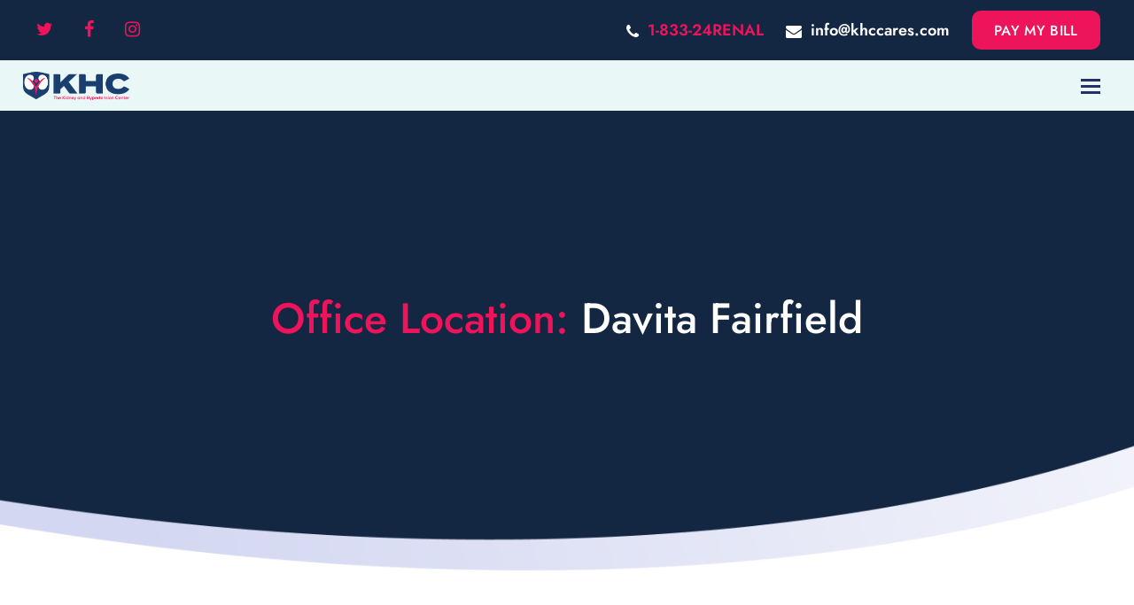

--- FILE ---
content_type: text/html; charset=UTF-8
request_url: https://khccares.com/location/davita-fairfield/
body_size: 100184
content:
<!DOCTYPE html>
<html lang="en-US" itemscope itemtype="http://schema.org/WebPage">
<head>
<link rel="profile" href="http://gmpg.org/xfn/11">
<meta charset="UTF-8">
<script type="text/javascript">
/* <![CDATA[ */
var gform;gform||(document.addEventListener("gform_main_scripts_loaded",function(){gform.scriptsLoaded=!0}),document.addEventListener("gform/theme/scripts_loaded",function(){gform.themeScriptsLoaded=!0}),window.addEventListener("DOMContentLoaded",function(){gform.domLoaded=!0}),gform={domLoaded:!1,scriptsLoaded:!1,themeScriptsLoaded:!1,isFormEditor:()=>"function"==typeof InitializeEditor,callIfLoaded:function(o){return!(!gform.domLoaded||!gform.scriptsLoaded||!gform.themeScriptsLoaded&&!gform.isFormEditor()||(gform.isFormEditor()&&console.warn("The use of gform.initializeOnLoaded() is deprecated in the form editor context and will be removed in Gravity Forms 3.1."),o(),0))},initializeOnLoaded:function(o){gform.callIfLoaded(o)||(document.addEventListener("gform_main_scripts_loaded",()=>{gform.scriptsLoaded=!0,gform.callIfLoaded(o)}),document.addEventListener("gform/theme/scripts_loaded",()=>{gform.themeScriptsLoaded=!0,gform.callIfLoaded(o)}),window.addEventListener("DOMContentLoaded",()=>{gform.domLoaded=!0,gform.callIfLoaded(o)}))},hooks:{action:{},filter:{}},addAction:function(o,r,e,t){gform.addHook("action",o,r,e,t)},addFilter:function(o,r,e,t){gform.addHook("filter",o,r,e,t)},doAction:function(o){gform.doHook("action",o,arguments)},applyFilters:function(o){return gform.doHook("filter",o,arguments)},removeAction:function(o,r){gform.removeHook("action",o,r)},removeFilter:function(o,r,e){gform.removeHook("filter",o,r,e)},addHook:function(o,r,e,t,n){null==gform.hooks[o][r]&&(gform.hooks[o][r]=[]);var d=gform.hooks[o][r];null==n&&(n=r+"_"+d.length),gform.hooks[o][r].push({tag:n,callable:e,priority:t=null==t?10:t})},doHook:function(r,o,e){var t;if(e=Array.prototype.slice.call(e,1),null!=gform.hooks[r][o]&&((o=gform.hooks[r][o]).sort(function(o,r){return o.priority-r.priority}),o.forEach(function(o){"function"!=typeof(t=o.callable)&&(t=window[t]),"action"==r?t.apply(null,e):e[0]=t.apply(null,e)})),"filter"==r)return e[0]},removeHook:function(o,r,t,n){var e;null!=gform.hooks[o][r]&&(e=(e=gform.hooks[o][r]).filter(function(o,r,e){return!!(null!=n&&n!=o.tag||null!=t&&t!=o.priority)}),gform.hooks[o][r]=e)}});
/* ]]> */
</script>


<meta name='robots' content='index, follow, max-image-preview:large, max-snippet:-1, max-video-preview:-1' />
	<style>img:is([sizes="auto" i], [sizes^="auto," i]) { contain-intrinsic-size: 3000px 1500px }</style>
	<meta name="viewport" content="width=device-width, initial-scale=1">
<meta name="generator" content="Levo WordPress Theme 4.9.3" />
<meta http-equiv="X-UA-Compatible" content="IE=edge" />

	<!-- This site is optimized with the Yoast SEO plugin v26.7 - https://yoast.com/wordpress/plugins/seo/ -->
	<title>Davita Fairfield - KHC</title>
	<link rel="canonical" href="https://khccares.com/location/davita-fairfield/" />
	<meta property="og:locale" content="en_US" />
	<meta property="og:type" content="article" />
	<meta property="og:title" content="Davita Fairfield - KHC" />
	<meta property="og:url" content="https://khccares.com/location/davita-fairfield/" />
	<meta property="og:site_name" content="KHC" />
	<meta property="article:modified_time" content="2023-07-25T16:19:27+00:00" />
	<meta name="twitter:card" content="summary_large_image" />
	<script type="application/ld+json" class="yoast-schema-graph">{"@context":"https://schema.org","@graph":[{"@type":"WebPage","@id":"https://khccares.com/location/davita-fairfield/","url":"https://khccares.com/location/davita-fairfield/","name":"Davita Fairfield - KHC","isPartOf":{"@id":"https://khccares.com/#website"},"datePublished":"2023-05-10T19:11:30+00:00","dateModified":"2023-07-25T16:19:27+00:00","breadcrumb":{"@id":"https://khccares.com/location/davita-fairfield/#breadcrumb"},"inLanguage":"en-US","potentialAction":[{"@type":"ReadAction","target":["https://khccares.com/location/davita-fairfield/"]}]},{"@type":"BreadcrumbList","@id":"https://khccares.com/location/davita-fairfield/#breadcrumb","itemListElement":[{"@type":"ListItem","position":1,"name":"Home","item":"https://khccares.com/"},{"@type":"ListItem","position":2,"name":"Davita Fairfield"}]},{"@type":"WebSite","@id":"https://khccares.com/#website","url":"https://khccares.com/","name":"KHC","description":"Providing compassionate patient care for a range of kidney and associated conditions","publisher":{"@id":"https://khccares.com/#organization"},"potentialAction":[{"@type":"SearchAction","target":{"@type":"EntryPoint","urlTemplate":"https://khccares.com/?s={search_term_string}"},"query-input":{"@type":"PropertyValueSpecification","valueRequired":true,"valueName":"search_term_string"}}],"inLanguage":"en-US"},{"@type":"Organization","@id":"https://khccares.com/#organization","name":"KHC","url":"https://khccares.com/","logo":{"@type":"ImageObject","inLanguage":"en-US","@id":"https://khccares.com/#/schema/logo/image/","url":"https://khccares.com/wp-content/uploads/2023/05/KHC-Logo-v36-03-1-1.png","contentUrl":"https://khccares.com/wp-content/uploads/2023/05/KHC-Logo-v36-03-1-1.png","width":952,"height":255,"caption":"KHC"},"image":{"@id":"https://khccares.com/#/schema/logo/image/"}}]}</script>
	<!-- / Yoast SEO plugin. -->


<link rel='dns-prefetch' href='//use.fontawesome.com' />
<link rel="alternate" type="application/rss+xml" title="KHC &raquo; Feed" href="https://khccares.com/feed/" />
<link rel="alternate" type="application/rss+xml" title="KHC &raquo; Comments Feed" href="https://khccares.com/comments/feed/" />
<link rel='stylesheet' id='js_composer_front-css' href='https://khccares.com/wp-content/plugins/js_composer/assets/css/js_composer.min.css?ver=8.3.1' type='text/css' media='all' />
<style id='classic-theme-styles-inline-css' type='text/css'>
/*! This file is auto-generated */
.wp-block-button__link{color:#fff;background-color:#32373c;border-radius:9999px;box-shadow:none;text-decoration:none;padding:calc(.667em + 2px) calc(1.333em + 2px);font-size:1.125em}.wp-block-file__button{background:#32373c;color:#fff;text-decoration:none}
</style>
<style id='global-styles-inline-css' type='text/css'>
:root{--wp--preset--aspect-ratio--square: 1;--wp--preset--aspect-ratio--4-3: 4/3;--wp--preset--aspect-ratio--3-4: 3/4;--wp--preset--aspect-ratio--3-2: 3/2;--wp--preset--aspect-ratio--2-3: 2/3;--wp--preset--aspect-ratio--16-9: 16/9;--wp--preset--aspect-ratio--9-16: 9/16;--wp--preset--color--black: #000000;--wp--preset--color--cyan-bluish-gray: #abb8c3;--wp--preset--color--white: #ffffff;--wp--preset--color--pale-pink: #f78da7;--wp--preset--color--vivid-red: #cf2e2e;--wp--preset--color--luminous-vivid-orange: #ff6900;--wp--preset--color--luminous-vivid-amber: #fcb900;--wp--preset--color--light-green-cyan: #7bdcb5;--wp--preset--color--vivid-green-cyan: #00d084;--wp--preset--color--pale-cyan-blue: #8ed1fc;--wp--preset--color--vivid-cyan-blue: #0693e3;--wp--preset--color--vivid-purple: #9b51e0;--wp--preset--gradient--vivid-cyan-blue-to-vivid-purple: linear-gradient(135deg,rgba(6,147,227,1) 0%,rgb(155,81,224) 100%);--wp--preset--gradient--light-green-cyan-to-vivid-green-cyan: linear-gradient(135deg,rgb(122,220,180) 0%,rgb(0,208,130) 100%);--wp--preset--gradient--luminous-vivid-amber-to-luminous-vivid-orange: linear-gradient(135deg,rgba(252,185,0,1) 0%,rgba(255,105,0,1) 100%);--wp--preset--gradient--luminous-vivid-orange-to-vivid-red: linear-gradient(135deg,rgba(255,105,0,1) 0%,rgb(207,46,46) 100%);--wp--preset--gradient--very-light-gray-to-cyan-bluish-gray: linear-gradient(135deg,rgb(238,238,238) 0%,rgb(169,184,195) 100%);--wp--preset--gradient--cool-to-warm-spectrum: linear-gradient(135deg,rgb(74,234,220) 0%,rgb(151,120,209) 20%,rgb(207,42,186) 40%,rgb(238,44,130) 60%,rgb(251,105,98) 80%,rgb(254,248,76) 100%);--wp--preset--gradient--blush-light-purple: linear-gradient(135deg,rgb(255,206,236) 0%,rgb(152,150,240) 100%);--wp--preset--gradient--blush-bordeaux: linear-gradient(135deg,rgb(254,205,165) 0%,rgb(254,45,45) 50%,rgb(107,0,62) 100%);--wp--preset--gradient--luminous-dusk: linear-gradient(135deg,rgb(255,203,112) 0%,rgb(199,81,192) 50%,rgb(65,88,208) 100%);--wp--preset--gradient--pale-ocean: linear-gradient(135deg,rgb(255,245,203) 0%,rgb(182,227,212) 50%,rgb(51,167,181) 100%);--wp--preset--gradient--electric-grass: linear-gradient(135deg,rgb(202,248,128) 0%,rgb(113,206,126) 100%);--wp--preset--gradient--midnight: linear-gradient(135deg,rgb(2,3,129) 0%,rgb(40,116,252) 100%);--wp--preset--font-size--small: 13px;--wp--preset--font-size--medium: 20px;--wp--preset--font-size--large: 36px;--wp--preset--font-size--x-large: 42px;--wp--preset--spacing--20: 0.44rem;--wp--preset--spacing--30: 0.67rem;--wp--preset--spacing--40: 1rem;--wp--preset--spacing--50: 1.5rem;--wp--preset--spacing--60: 2.25rem;--wp--preset--spacing--70: 3.38rem;--wp--preset--spacing--80: 5.06rem;--wp--preset--shadow--natural: 6px 6px 9px rgba(0, 0, 0, 0.2);--wp--preset--shadow--deep: 12px 12px 50px rgba(0, 0, 0, 0.4);--wp--preset--shadow--sharp: 6px 6px 0px rgba(0, 0, 0, 0.2);--wp--preset--shadow--outlined: 6px 6px 0px -3px rgba(255, 255, 255, 1), 6px 6px rgba(0, 0, 0, 1);--wp--preset--shadow--crisp: 6px 6px 0px rgba(0, 0, 0, 1);}:where(.is-layout-flex){gap: 0.5em;}:where(.is-layout-grid){gap: 0.5em;}body .is-layout-flex{display: flex;}.is-layout-flex{flex-wrap: wrap;align-items: center;}.is-layout-flex > :is(*, div){margin: 0;}body .is-layout-grid{display: grid;}.is-layout-grid > :is(*, div){margin: 0;}:where(.wp-block-columns.is-layout-flex){gap: 2em;}:where(.wp-block-columns.is-layout-grid){gap: 2em;}:where(.wp-block-post-template.is-layout-flex){gap: 1.25em;}:where(.wp-block-post-template.is-layout-grid){gap: 1.25em;}.has-black-color{color: var(--wp--preset--color--black) !important;}.has-cyan-bluish-gray-color{color: var(--wp--preset--color--cyan-bluish-gray) !important;}.has-white-color{color: var(--wp--preset--color--white) !important;}.has-pale-pink-color{color: var(--wp--preset--color--pale-pink) !important;}.has-vivid-red-color{color: var(--wp--preset--color--vivid-red) !important;}.has-luminous-vivid-orange-color{color: var(--wp--preset--color--luminous-vivid-orange) !important;}.has-luminous-vivid-amber-color{color: var(--wp--preset--color--luminous-vivid-amber) !important;}.has-light-green-cyan-color{color: var(--wp--preset--color--light-green-cyan) !important;}.has-vivid-green-cyan-color{color: var(--wp--preset--color--vivid-green-cyan) !important;}.has-pale-cyan-blue-color{color: var(--wp--preset--color--pale-cyan-blue) !important;}.has-vivid-cyan-blue-color{color: var(--wp--preset--color--vivid-cyan-blue) !important;}.has-vivid-purple-color{color: var(--wp--preset--color--vivid-purple) !important;}.has-black-background-color{background-color: var(--wp--preset--color--black) !important;}.has-cyan-bluish-gray-background-color{background-color: var(--wp--preset--color--cyan-bluish-gray) !important;}.has-white-background-color{background-color: var(--wp--preset--color--white) !important;}.has-pale-pink-background-color{background-color: var(--wp--preset--color--pale-pink) !important;}.has-vivid-red-background-color{background-color: var(--wp--preset--color--vivid-red) !important;}.has-luminous-vivid-orange-background-color{background-color: var(--wp--preset--color--luminous-vivid-orange) !important;}.has-luminous-vivid-amber-background-color{background-color: var(--wp--preset--color--luminous-vivid-amber) !important;}.has-light-green-cyan-background-color{background-color: var(--wp--preset--color--light-green-cyan) !important;}.has-vivid-green-cyan-background-color{background-color: var(--wp--preset--color--vivid-green-cyan) !important;}.has-pale-cyan-blue-background-color{background-color: var(--wp--preset--color--pale-cyan-blue) !important;}.has-vivid-cyan-blue-background-color{background-color: var(--wp--preset--color--vivid-cyan-blue) !important;}.has-vivid-purple-background-color{background-color: var(--wp--preset--color--vivid-purple) !important;}.has-black-border-color{border-color: var(--wp--preset--color--black) !important;}.has-cyan-bluish-gray-border-color{border-color: var(--wp--preset--color--cyan-bluish-gray) !important;}.has-white-border-color{border-color: var(--wp--preset--color--white) !important;}.has-pale-pink-border-color{border-color: var(--wp--preset--color--pale-pink) !important;}.has-vivid-red-border-color{border-color: var(--wp--preset--color--vivid-red) !important;}.has-luminous-vivid-orange-border-color{border-color: var(--wp--preset--color--luminous-vivid-orange) !important;}.has-luminous-vivid-amber-border-color{border-color: var(--wp--preset--color--luminous-vivid-amber) !important;}.has-light-green-cyan-border-color{border-color: var(--wp--preset--color--light-green-cyan) !important;}.has-vivid-green-cyan-border-color{border-color: var(--wp--preset--color--vivid-green-cyan) !important;}.has-pale-cyan-blue-border-color{border-color: var(--wp--preset--color--pale-cyan-blue) !important;}.has-vivid-cyan-blue-border-color{border-color: var(--wp--preset--color--vivid-cyan-blue) !important;}.has-vivid-purple-border-color{border-color: var(--wp--preset--color--vivid-purple) !important;}.has-vivid-cyan-blue-to-vivid-purple-gradient-background{background: var(--wp--preset--gradient--vivid-cyan-blue-to-vivid-purple) !important;}.has-light-green-cyan-to-vivid-green-cyan-gradient-background{background: var(--wp--preset--gradient--light-green-cyan-to-vivid-green-cyan) !important;}.has-luminous-vivid-amber-to-luminous-vivid-orange-gradient-background{background: var(--wp--preset--gradient--luminous-vivid-amber-to-luminous-vivid-orange) !important;}.has-luminous-vivid-orange-to-vivid-red-gradient-background{background: var(--wp--preset--gradient--luminous-vivid-orange-to-vivid-red) !important;}.has-very-light-gray-to-cyan-bluish-gray-gradient-background{background: var(--wp--preset--gradient--very-light-gray-to-cyan-bluish-gray) !important;}.has-cool-to-warm-spectrum-gradient-background{background: var(--wp--preset--gradient--cool-to-warm-spectrum) !important;}.has-blush-light-purple-gradient-background{background: var(--wp--preset--gradient--blush-light-purple) !important;}.has-blush-bordeaux-gradient-background{background: var(--wp--preset--gradient--blush-bordeaux) !important;}.has-luminous-dusk-gradient-background{background: var(--wp--preset--gradient--luminous-dusk) !important;}.has-pale-ocean-gradient-background{background: var(--wp--preset--gradient--pale-ocean) !important;}.has-electric-grass-gradient-background{background: var(--wp--preset--gradient--electric-grass) !important;}.has-midnight-gradient-background{background: var(--wp--preset--gradient--midnight) !important;}.has-small-font-size{font-size: var(--wp--preset--font-size--small) !important;}.has-medium-font-size{font-size: var(--wp--preset--font-size--medium) !important;}.has-large-font-size{font-size: var(--wp--preset--font-size--large) !important;}.has-x-large-font-size{font-size: var(--wp--preset--font-size--x-large) !important;}
:where(.wp-block-post-template.is-layout-flex){gap: 1.25em;}:where(.wp-block-post-template.is-layout-grid){gap: 1.25em;}
:where(.wp-block-columns.is-layout-flex){gap: 2em;}:where(.wp-block-columns.is-layout-grid){gap: 2em;}
:root :where(.wp-block-pullquote){font-size: 1.5em;line-height: 1.6;}
</style>
<link rel='stylesheet' id='chld_thm_cfg_parent-css' href='https://khccares.com/wp-content/themes/Levo/style.css?ver=6.7.4' type='text/css' media='all' />
<link rel='stylesheet' id='wpex-style-css' href='https://khccares.com/wp-content/themes/levo-theme-child/style.css?ver=1.36' type='text/css' media='all' />
<link rel='stylesheet' id='wpex-visual-composer-css' href='https://khccares.com/wp-content/themes/Levo/assets/css/wpex-visual-composer.css?ver=4.9.3' type='text/css' media='all' />
<link rel='stylesheet' id='fancybox-css' href='https://khccares.com/wp-content/themes/Levo/assets/lib/fancybox/jquery.fancybox.min.css?ver=3.5.7' type='text/css' media='all' />
<link rel='stylesheet' id='bfa-font-awesome-css' href='https://use.fontawesome.com/releases/v5.15.4/css/all.css?ver=2.0.3' type='text/css' media='all' />
<link rel='stylesheet' id='bfa-font-awesome-v4-shim-css' href='https://use.fontawesome.com/releases/v5.15.4/css/v4-shims.css?ver=2.0.3' type='text/css' media='all' />
<style id='bfa-font-awesome-v4-shim-inline-css' type='text/css'>

			@font-face {
				font-family: 'FontAwesome';
				src: url('https://use.fontawesome.com/releases/v5.15.4/webfonts/fa-brands-400.eot'),
				url('https://use.fontawesome.com/releases/v5.15.4/webfonts/fa-brands-400.eot?#iefix') format('embedded-opentype'),
				url('https://use.fontawesome.com/releases/v5.15.4/webfonts/fa-brands-400.woff2') format('woff2'),
				url('https://use.fontawesome.com/releases/v5.15.4/webfonts/fa-brands-400.woff') format('woff'),
				url('https://use.fontawesome.com/releases/v5.15.4/webfonts/fa-brands-400.ttf') format('truetype'),
				url('https://use.fontawesome.com/releases/v5.15.4/webfonts/fa-brands-400.svg#fontawesome') format('svg');
			}

			@font-face {
				font-family: 'FontAwesome';
				src: url('https://use.fontawesome.com/releases/v5.15.4/webfonts/fa-solid-900.eot'),
				url('https://use.fontawesome.com/releases/v5.15.4/webfonts/fa-solid-900.eot?#iefix') format('embedded-opentype'),
				url('https://use.fontawesome.com/releases/v5.15.4/webfonts/fa-solid-900.woff2') format('woff2'),
				url('https://use.fontawesome.com/releases/v5.15.4/webfonts/fa-solid-900.woff') format('woff'),
				url('https://use.fontawesome.com/releases/v5.15.4/webfonts/fa-solid-900.ttf') format('truetype'),
				url('https://use.fontawesome.com/releases/v5.15.4/webfonts/fa-solid-900.svg#fontawesome') format('svg');
			}

			@font-face {
				font-family: 'FontAwesome';
				src: url('https://use.fontawesome.com/releases/v5.15.4/webfonts/fa-regular-400.eot'),
				url('https://use.fontawesome.com/releases/v5.15.4/webfonts/fa-regular-400.eot?#iefix') format('embedded-opentype'),
				url('https://use.fontawesome.com/releases/v5.15.4/webfonts/fa-regular-400.woff2') format('woff2'),
				url('https://use.fontawesome.com/releases/v5.15.4/webfonts/fa-regular-400.woff') format('woff'),
				url('https://use.fontawesome.com/releases/v5.15.4/webfonts/fa-regular-400.ttf') format('truetype'),
				url('https://use.fontawesome.com/releases/v5.15.4/webfonts/fa-regular-400.svg#fontawesome') format('svg');
				unicode-range: U+F004-F005,U+F007,U+F017,U+F022,U+F024,U+F02E,U+F03E,U+F044,U+F057-F059,U+F06E,U+F070,U+F075,U+F07B-F07C,U+F080,U+F086,U+F089,U+F094,U+F09D,U+F0A0,U+F0A4-F0A7,U+F0C5,U+F0C7-F0C8,U+F0E0,U+F0EB,U+F0F3,U+F0F8,U+F0FE,U+F111,U+F118-F11A,U+F11C,U+F133,U+F144,U+F146,U+F14A,U+F14D-F14E,U+F150-F152,U+F15B-F15C,U+F164-F165,U+F185-F186,U+F191-F192,U+F1AD,U+F1C1-F1C9,U+F1CD,U+F1D8,U+F1E3,U+F1EA,U+F1F6,U+F1F9,U+F20A,U+F247-F249,U+F24D,U+F254-F25B,U+F25D,U+F267,U+F271-F274,U+F279,U+F28B,U+F28D,U+F2B5-F2B6,U+F2B9,U+F2BB,U+F2BD,U+F2C1-F2C2,U+F2D0,U+F2D2,U+F2DC,U+F2ED,U+F328,U+F358-F35B,U+F3A5,U+F3D1,U+F410,U+F4AD;
			}
		
</style>
<!--[if IE 8]>
<link rel='stylesheet' id='wpex-ie8-css' href='https://khccares.com/wp-content/themes/Levo/assets/css/wpex-ie8.css?ver=4.9.3' type='text/css' media='all' />
<![endif]-->
<!--[if IE 9]>
<link rel='stylesheet' id='wpex-ie9-css' href='https://khccares.com/wp-content/themes/Levo/assets/css/wpex-ie9.css?ver=4.9.3' type='text/css' media='all' />
<![endif]-->
<!--[if lt IE 9]>
<script type="text/javascript" src="https://khccares.com/wp-content/themes/Levo/assets/js/dynamic/html5.js?ver=4.9.3" id="wpex-html5shiv-js"></script>
<![endif]-->
<script type="text/javascript" src="https://khccares.com/wp-includes/js/jquery/jquery.min.js?ver=3.7.1" id="jquery-core-js"></script>
<script type="text/javascript" src="https://khccares.com/wp-includes/js/jquery/jquery-migrate.min.js?ver=3.4.1" id="jquery-migrate-js"></script>
<script></script><link rel="https://api.w.org/" href="https://khccares.com/wp-json/" /><link rel="EditURI" type="application/rsd+xml" title="RSD" href="https://khccares.com/xmlrpc.php?rsd" />
<meta name="generator" content="WordPress 6.7.4" />
<link rel='shortlink' href='https://khccares.com/?p=4325' />
<link rel="alternate" title="oEmbed (JSON)" type="application/json+oembed" href="https://khccares.com/wp-json/oembed/1.0/embed?url=https%3A%2F%2Fkhccares.com%2Flocation%2Fdavita-fairfield%2F" />
<link rel="alternate" title="oEmbed (XML)" type="text/xml+oembed" href="https://khccares.com/wp-json/oembed/1.0/embed?url=https%3A%2F%2Fkhccares.com%2Flocation%2Fdavita-fairfield%2F&#038;format=xml" />
<meta name="cdp-version" content="1.5.0" />

<!-- Google Tag Manager -->
<script>(function(w,d,s,l,i){w[l]=w[l]||[];w[l].push({'gtm.start':
new Date().getTime(),event:'gtm.js'});var f=d.getElementsByTagName(s)[0],
j=d.createElement(s),dl=l!='dataLayer'?'&l='+l:'';j.async=true;j.src=
'https://www.googletagmanager.com/gtm.js?id='+i+dl;f.parentNode.insertBefore(j,f);
})(window,document,'script','dataLayer','GTM-K3HG5FH');</script>
<!-- End Google Tag Manager -->

<meta name="facebook-domain-verification" content="evnuisvtnolr2uu0wqgvd4ltmwfbge" />
<meta name="google-site-verification" content="JzNkQ5Skso69WeIYWcjy7TFJoqhT3gbcCci1KKSHqsI" /><noscript><style>body .wpex-vc-row-stretched, body .vc_row-o-full-height { visibility: visible; }</style></noscript><link rel="icon" href="https://khccares.com/wp-content/uploads/2021/05/khc-sans-shield-1.png" sizes="32x32" />
<link rel="icon" href="https://khccares.com/wp-content/uploads/2021/05/khc-sans-shield-1.png" sizes="192x192" />
<link rel="apple-touch-icon" href="https://khccares.com/wp-content/uploads/2021/05/khc-sans-shield-1.png" />
<meta name="msapplication-TileImage" content="https://khccares.com/wp-content/uploads/2021/05/khc-sans-shield-1.png" />
		<style type="text/css" id="wp-custom-css">
			.single-arnp .page-header{display:none}.schedule-form_wrapper{position:relative;width:100%;float:right}.gform_required_legend{display:none}.returning-patient-note{font-size:14px;font-style:italic;color:#ED145B}.gform_button_select_files{color:#fff;font-family:inherit;font-weight:500;background-color:#ED145B;border:1px solid #ED145B;-webkit-border-radius:5px;-moz-border-radius:5px;border-radius:5px;margin:0 10px 0 10px;text-decoration:none;text-transform:uppercase;display:inline-block;cursor:pointer;text-align:center}.gform_button_select_files:hover{background-color:#142742;border:1px solid #142742}@media screen and (min-width:641px){.schedule-form_wrapper{padding:30px;border:1px solid #e8e8e8;-webkit-border-radius:15px;-moz-border-radius:15px;border-radius:15px;background-color:#fff}}.schedule-form_wrapper{padding:30px;border:1px solid #e8e8e8;-webkit-border-radius:15px;-moz-border-radius:15px;border-radius:15px;background-color:#fff}.refer-patient-form-layout .gfield h3{margin-bottom:0!important}.refer-patient-form-layout .gfield select{opacity:0.7;height:42px;background-color:#ffffff;color:#4c5696;font-size:15px}/* See levo-theme-child/style.css */ul ul{list-style:circle}/*-------------------------------------------------------------- ## top bar --------------------------------------------------------------*//* top bar */.ticon-envelope:before{color:#fff}.ticon-phone:before{color:#fff}.ticon-envelope:before::hover{color:green}#top-bar a.mail{color:#fff!important;text-decoration-line:none}#top-bar a.mail:hover{color:#ED145B!important;text-decoration-line:none}a.phone:hover{text-decoration-line:none}#gform_submit_button_10{margin-top:8px}.gform_wrapper.gravity-theme input[type=color],.gform_wrapper.gravity-theme input[type=date],.gform_wrapper.gravity-theme input[type=datetime-local],.gform_wrapper.gravity-theme input[type=datetime],.gform_wrapper.gravity-theme input[type=email],.gform_wrapper.gravity-theme input[type=month],.gform_wrapper.gravity-theme input[type=number],.gform_wrapper.gravity-theme input[type=password],.gform_wrapper.gravity-theme input[type=search],.gform_wrapper.gravity-theme input[type=tel],.gform_wrapper.gravity-theme input[type=text],.gform_wrapper.gravity-theme input[type=time],.gform_wrapper.gravity-theme input[type=url],.gform_wrapper.gravity-theme input[type=week],.gform_wrapper.gravity-theme select,.gform_wrapper.gravity-theme textarea{font-size:15px;padding:8px;margin-bottom:0;margin-top:0;color:#4c5696}.site-content input[type="date"]:focus,.site-content input[type="time"]:focus,.site-content input[type="datetime-local"],.site-content input[type="week"],.site-content input[type="month"]:focus,.site-content input[type="text"]:focus,.site-content input[type="email"]:focus,.site-content input[type="url"]:focus,.site-content input[type="password"]:focus,.site-content input[type="search"]:focus,.site-content input[type="tel"]:focus,.site-content input[type="number"]:focus,.site-content textarea:focus{color:#ED145B!important}		</style>
		<noscript><style> .wpb_animate_when_almost_visible { opacity: 1; }</style></noscript><style type="text/css" data-type="wpex-css" id="wpex-css">/*TYPOGRAPHY*/body{font-family:"Jost";font-weight:400;font-size:18px;color:#142742;line-height:130%}.theme-button,input[type="submit"],button,#site-navigation .menu-button>a>span.link-inner,.woocommerce .button{font-weight:500;font-style:normal;letter-spacing:.02em;text-transform:uppercase}#top-bar-content{font-size:18px}#site-navigation .dropdown-menu .link-inner{font-weight:400;font-style:normal;font-size:15px;letter-spacing:.045em;text-transform:uppercase}#site-navigation .dropdown-menu ul .link-inner{font-size:16px;line-height:1.25em;letter-spacing:10px 0 0 10px}.wpex-mobile-menu,#sidr-main{font-size:18px}.page-header .page-header-title{font-size:48px;line-height:1.25em}.page-header .page-subheading{font-size:48px;color:#142742;line-height:1.25em}.blog-entry-title.entry-title,.blog-entry-title.entry-title a,.blog-entry-title.entry-title a:hover{font-size:38px;color:#142742;line-height:1.25em}.blog-entry .meta{font-size:16px;color:#142742}.blog-entry-excerpt{font-size:16px;color:#142742;line-height:1.5em}body.single-post .single-post-title{font-size:38px;color:#142742;line-height:1.5em}.single-post .meta{font-size:16px;color:#142742;line-height:1.5em}h1,h2,h3,h4,h5,h6,.theme-heading,.page-header-title,.heading-typography,.widget-title,.wpex-widget-recent-posts-title,.comment-reply-title,.vcex-heading,.entry-title,.sidebar-box .widget-title,.search-entry h2{font-weight:600;color:#142742;line-height:1.25em}.theme-heading{font-weight:600;margin:10px 0 10px 0}.single-blog-content,.vcex-post-content-c,.wpb_text_column,body.no-composer .single-content,.woocommerce-Tabs-panel--description{font-weight:400;font-style:normal;font-size:16px;color:#142742}.entry h1{font-weight:600;font-size:62px;color:#142742;line-height:110%;margin:10px 0 10px 0}.entry h2{font-weight:600;font-size:48px;color:#142742;line-height:110%;margin:10px 0 10px 0}.entry h3{font-weight:600;font-size:36px;color:#142742;line-height:110%;margin:10px 0 10px 0}.entry h4{font-weight:500;font-size:28px;color:#142742;line-height:110%;margin:10px 0 10px 0}#footer-widgets{font-size:16px;line-height:1.25em;letter-spacing:0}.footer-widget .widget-title{font-size:38px;line-height:1.25em;margin:10px 0 0 10px}#copyright{font-size:16px;line-height:1.25em}.vcex-heading{color:#142742;line-height:1.25em;margin:10px 0 0 10px}/*Mobile Menu Breakpoint*/body.has-mobile-menu .hide-at-mm-breakpoint{display:block}body.has-mobile-menu .show-at-mm-breakpoint{display:none}@media only screen and (max-width:1300px){body.has-mobile-menu .hide-at-mm-breakpoint{display:none}body.has-mobile-menu .show-at-mm-breakpoint{display:block}body.wpex-mobile-toggle-menu-icon_buttons #site-logo{height:100%;float:left;max-width:75%;text-align:left}body.wpex-mobile-toggle-menu-icon_buttons.rtl #site-logo{float:right;text-align:right}#site-header.wpex-header-two-flex-v #site-header-inner{display:block}.header-two-aside{float:none;clear:both;padding-top:20px;text-align:left}}/*Logo Height*/#site-logo img{max-height:65px}/*ADVANCED STYLING CSS*/#mobile-menu .wpex-bars>span,#mobile-menu .wpex-bars>span::before,#mobile-menu .wpex-bars>span::after{background-color:#262f69}#mobile-menu a:hover .wpex-bars>span,#mobile-menu a:hover .wpex-bars>span::before,#mobile-menu a:hover .wpex-bars>span::after{background-color:#ed145b}/*CUSTOMIZER STYLING*/.site-breadcrumbs{color:#262f69}.page-header.wpex-supports-mods{padding-top:10px;padding-bottom:10px}.page-header.wpex-supports-mods .page-header-title{color:#262f69}#site-scroll-top{width:35px;height:35px;line-height:35px;font-size:35px;border-radius:20px;color:#262f69}#site-scroll-top:hover{color:#00a99d}label,#comments #commentform label{color:#4c5696}.site-content input[type="date"],.site-content input[type="time"],.site-content input[type="datetime-local"],.site-content input[type="week"],.site-content input[type="month"],.site-content input[type="text"],.site-content input[type="email"],.site-content input[type="url"],.site-content input[type="password"],.site-content input[type="search"],.site-content input[type="tel"],.site-content input[type="number"],.site-content textarea{padding:10px 0 10px 0;font-size:16px;background-color:#ffffff;color:#4c5696}.site-content input[type="date"]:focus,.site-content input[type="time"]:focus,.site-content input[type="datetime-local"],.site-content input[type="week"],.site-content input[type="month"]:focus,.site-content input[type="text"]:focus,.site-content input[type="email"]:focus,.site-content input[type="url"]:focus,.site-content input[type="password"]:focus,.site-content input[type="search"]:focus,.site-content input[type="tel"]:focus,.site-content input[type="number"]:focus,.site-content textarea:focus{color:#00a99d}a,h1 a:hover,h2 a:hover,h3 a:hover,h4 a:hover,h5 a:hover,h6 a:hover,.entry-title a:hover,.meta a:hover{color:#ed145b}a:hover{color:#142742}.theme-button,input[type="submit"],button,.button,.added_to_cart{padding:0 25px}.theme-button,input[type="submit"],button,#site-navigation .menu-button >a >span.link-inner,.button,.added_to_cart{border-radius:10px;background-color:#ed145b;color:#ffffff}.theme-button:hover,input[type="submit"]:hover,button:hover,#site-navigation .menu-button >a:hover >span.link-inner,.button:hover,.added_to_cart:hover{background-color:#142742;color:#ffffff}.full-width-main-layout .container,.full-width-main-layout .vc_row-fluid.container,.boxed-main-layout #wrap{width:1240px}#top-bar-wrap{background-color:#142742;color:#ed145b}.wpex-top-bar-sticky{background-color:#142742}#top-bar-content strong{color:#ed145b}#top-bar-content a{color:#ed145b}#top-bar-social-alt a{color:#ed145b}#top-bar-content a:hover{color:#ffffff}#top-bar-social-alt a:hover{color:#ffffff}#top-bar{padding-top:12px;padding-bottom:12px}#top-bar-social a.wpex-social-btn-no-style{color:#ed145b}#top-bar-social a.wpex-social-btn-no-style:hover{color:#e5e5e5}#site-header #site-header-inner{padding-top:12px}#site-header.overlay-header #site-header-inner{padding-top:12px;padding-bottom:12px}#site-header-inner{padding-bottom:12px}#site-navigation .dropdown-menu >li.menu-item >a{color:#262f69}#site-navigation .dropdown-menu >li.menu-item >a:hover,#site-navigation .dropdown-menu >li.menu-item.dropdown.sfHover >a{color:#ed145b}#site-navigation .dropdown-menu >li.menu-item.current-menu-item >a,#site-navigation .dropdown-menu >li.menu-item.current-menu-parent >a{color:#142742}#site-header #site-navigation .dropdown-menu ul.sub-menu{background-color:#ffffff}#site-header #site-navigation .dropdown-menu ul.sub-menu >li.menu-item >a{color:#262f69}#site-header #site-navigation .dropdown-menu ul.sub-menu >li.menu-item >a:hover{color:#ed145b}#site-header #site-navigation .dropdown-menu ul.sub-menu >li.menu-item.current-menu-item >a{color:#ed145b}#searchform-dropdown{border-top-color:#ed145b!important}#mobile-menu a{color:#262f69}#mobile-menu a:hover{color:#ed145b}#sidr-main{background-color:#ffffff}#sidr-main li,#sidr-main ul,.sidr-class-mobile-menu-searchform input,.sidr-class-mobile-menu-searchform{border-color:#eaf7f7}#sidr-main,.sidr-class-wpex-close{color:#262f69}.sidr a:hover,.sidr-class-menu-item-has-children.active >a{color:#ed145b}#footer-callout-wrap{padding-top:40px;padding-bottom:40px;background-color:#00a99d;border-color:#ffffff;color:#ffffff}.footer-callout-content a{color:#ffffff}.footer-callout-content a:hover{color:#eaf7f7}#footer-callout .theme-button{padding:20px;border-radius:25px!important;background:#00a99d;color:#ffffff}#footer-inner{padding:60px 0 30px 0}#footer{background-color:#ebedf9;color:#142742}#footer p{color:#142742}#footer li a:before{color:#142742}#footer .widget-recent-posts-icons li .fa{color:#142742}#footer strong{color:#142742}#footer a{color:#142742}#footer a:hover{color:#ed145b}.footer-box.col-1{width:25%}.footer-box.col-2{width:25%}.footer-box.col-3{width:15%}.footer-box.col-4{width:35%}#footer-bottom-inner{padding:15px 0}#footer-bottom{background:#142742;color:#ffffff}#footer-bottom p{color:#ffffff}#footer-bottom a{color:#ffffff}#footer-bottom a:hover{color:#ed145b}.vc_column-inner{margin-bottom:40px}</style></head>

<body class="location-template-default single single-location postid-4325 wp-custom-logo wpex-theme wpex-responsive full-width-main-layout no-composer wpex-live-site content-full-width has-topbar sidebar-widget-icons hasnt-overlay-header wpex-mobile-toggle-menu-icon_buttons has-mobile-menu wpb-js-composer js-comp-ver-8.3.1 vc_responsive">



	<!-- Google Tag Manager (noscript) -->
<noscript><iframe src="https://www.googletagmanager.com/ns.html?id=GTM-K3HG5FH"
height="0" width="0" style="display:none;visibility:hidden"></iframe></noscript>
<!-- End Google Tag Manager (noscript) -->
	
	<div class="wpex-site-overlay"></div>
<a href="#content" class="skip-to-content">skip to Main Content</a><span data-ls_id="#site_top"></span>
	<div id="outer-wrap" class="clr">

		
		<div id="wrap" class="clr">

			

	<div id="top-bar-wrap" class="clr wpex-full-width">
		<div id="top-bar" class="clr container">
			

<div id="top-bar-social" class="clr top-bar-left social-style-none">

	
	<ul id="top-bar-social-list" class="wpex-clr">

		
		<li><a href="https://twitter.com/thekhcenter" title="Twitter" target="_blank" class="wpex-twitter wpex-social-btn wpex-social-btn-no-style"><span class="ticon ticon-twitter" aria-hidden="true"></span><span class="screen-reader-text">Twitter</span></a></li><li><a href="https://www.facebook.com/The-Kidney-and-Hypertension-Center-104711591679798" title="Facebook" target="_blank" class="wpex-facebook wpex-social-btn wpex-social-btn-no-style"><span class="ticon ticon-facebook" aria-hidden="true"></span><span class="screen-reader-text">Facebook</span></a></li><li><a href="https://www.instagram.com/thekhcenter/" title="Instagram" target="_blank" class="wpex-instagram wpex-social-btn wpex-social-btn-no-style"><span class="ticon ticon-instagram" aria-hidden="true"></span><span class="screen-reader-text">Instagram</span></a></li>
	</ul>

	
</div><!-- #top-bar-social -->
	<div id="top-bar-content" class="wpex-clr has-content top-bar-right">

		
		
			<span class="wpex-inline"><strong><span class="ticon ticon-phone"></span> <a class="phone" href="tel:+18332473625"> 1-833-24RENAL</a></strong></span>


<span class="wpex-inline"><strong><span class="ticon ticon-envelope"></span> 
<a class="mail" href="mailto:info@khccares.com">
 info@khccares.com</a></strong></span>

<a class="top-bar-btn" href="/patient-resources/pay-my-bill/"><button class="vcex-button theme-button btn-default2-alt">Pay My Bill</button></a>
		
	</div><!-- #top-bar-content -->

		</div><!-- #top-bar -->
	</div><!-- #top-bar-wrap -->



<header id="site-header" class="header-one wpex-full-width wpex-dropdown-style-minimal-sq fixed-scroll dyn-styles clr" itemscope="itemscope" itemtype="http://schema.org/WPHeader">

	
	<div id="site-header-inner" class="container clr">

		
<div id="site-logo" class="site-branding clr header-one-logo">
	<div id="site-logo-inner" class="clr"><a href="https://khccares.com/" rel="home" class="main-logo"><img src="https://khccares.com/wp-content/uploads/2023/05/KHC-Logo-v36-03-1-1.png" alt="KHC" class="logo-img" data-no-retina="data-no-retina" height="65" /></a></div>
</div>
	
	<div id="site-navigation-wrap" class="navbar-style-one wpex-dropdowns-caret wpex-dropdown-top-border hide-at-mm-breakpoint clr">

		<nav id="site-navigation" class="navigation main-navigation clr" itemscope="itemscope" itemtype="http://schema.org/SiteNavigationElement" aria-label="Main menu">

			
				<ul id="menu-main" class="dropdown-menu sf-menu"><li id="menu-item-4411" class="menu-item menu-item-type-post_type menu-item-object-page menu-item-4411"><a href="https://khccares.com/conditions-and-treatments/"><span class="link-inner">Conditions &#038; Treatments</span></a></li>
<li id="menu-item-502" class="menu-item menu-item-type-post_type menu-item-object-page menu-item-502"><a href="https://khccares.com/providers/"><span class="link-inner">Our Providers</span></a></li>
<li id="menu-item-2330" class="menu-item menu-item-type-post_type menu-item-object-page menu-item-2330"><a href="https://khccares.com/locations/"><span class="link-inner">Locations</span></a></li>
<li id="menu-item-2984" class="menu-item menu-item-type-post_type menu-item-object-page menu-item-has-children dropdown menu-item-2984"><a href="https://khccares.com/patient-resources/"><span class="link-inner">Patient Resources</span></a>
<ul class="sub-menu">
	<li id="menu-item-3545" class="menu-item menu-item-type-post_type menu-item-object-page menu-item-3545"><a href="https://khccares.com/patient-resources/patient-education/"><span class="link-inner">Patient Education</span></a></li>
	<li id="menu-item-940" class="menu-item menu-item-type-post_type menu-item-object-page menu-item-940"><a href="https://khccares.com/patient-forms/"><span class="link-inner">Patient Forms</span></a></li>
	<li id="menu-item-3587" class="menu-item menu-item-type-post_type menu-item-object-page menu-item-3587"><a href="https://khccares.com/patient-resources/patient-faq/"><span class="link-inner">Patient FAQ</span></a></li>
	<li id="menu-item-4086" class="menu-item menu-item-type-post_type menu-item-object-page menu-item-4086"><a href="https://khccares.com/patient-resources/pay-my-bill/"><span class="link-inner">Pay My Bill</span></a></li>
	<li id="menu-item-3372" class="menu-item menu-item-type-custom menu-item-object-custom menu-item-3372"><a href="https://mychart.stelizabeth.com/mychart/Authentication/Login?"><span class="link-inner">Patient Portal</span></a></li>
</ul>
</li>
<li id="menu-item-5225" class="menu-item menu-item-type-custom menu-item-object-custom menu-item-has-children dropdown menu-item-5225"><a href="#"><span class="link-inner">Partnerships</span></a>
<ul class="sub-menu">
	<li id="menu-item-5226" class="menu-item menu-item-type-post_type menu-item-object-page menu-item-5226"><a href="https://khccares.com/pkd/"><span class="link-inner">PKD</span></a></li>
	<li id="menu-item-5365" class="menu-item menu-item-type-post_type menu-item-object-page menu-item-5365"><a href="https://khccares.com/research/"><span class="link-inner">Research</span></a></li>
</ul>
</li>
<li id="menu-item-3517" class="menu-item menu-item-type-post_type menu-item-object-page menu-item-3517"><a href="https://khccares.com/careers/"><span class="link-inner">Careers</span></a></li>
<li id="menu-item-872" class="menu-item menu-item-type-post_type menu-item-object-page menu-item-872"><a href="https://khccares.com/blog/"><span class="link-inner">Blog</span></a></li>
<li id="menu-item-3775" class="menu-item menu-item-type-post_type menu-item-object-page menu-item-3775"><a href="https://khccares.com/khc-news/"><span class="link-inner">News</span></a></li>
<li id="menu-item-4113" class="header-app-link menu-item menu-item-type-post_type menu-item-object-page menu-item-4113"><a href="https://khccares.com/request-appointment/"><span class="link-inner">Appointments</span></a></li>
<li class="search-toggle-li wpex-menu-extra menu-item"><a href="#" class="site-search-toggle search-dropdown-toggle"><span class="link-inner"><span class="wpex-menu-search-text">Search</span><span class="wpex-menu-search-icon ticon ticon-search" aria-hidden="true"></span></span></a></li></ul>
			
		</nav><!-- #site-navigation -->

	</div><!-- #site-navigation-wrap -->

	

<div id="mobile-menu" class="wpex-mobile-menu-toggle show-at-mm-breakpoint wpex-clr"><a href="#" class="mobile-menu-toggle" aria-label="Toggle mobile menu"><span class="wpex-bars" aria-hidden="true"><span></span></span><span class="screen-reader-text">Open Mobile Menu</span></a></div>
<div id="searchform-dropdown" class="header-searchform-wrap clr" data-placeholder="Search" data-disable-autocomplete="true">
	
<form method="get" class="searchform" action="https://khccares.com/">
	<label>
		<span class="screen-reader-text">Search</span>
		<input type="search" class="field" name="s" placeholder="Search" />
	</label>
			<button type="submit" class="searchform-submit"><span class="ticon ticon-search" aria-hidden="true"></span><span class="screen-reader-text">Submit</span></button>
</form></div>
	</div><!-- #site-header-inner -->

	
</header><!-- #header -->


			
			<main id="main" class="site-main clr">

				

<header class="page-header centered-page-header wpex-supports-mods">

	
	<div class="page-header-inner container clr">
		<span class="page-header-title wpex-clr"><span>Locations</span></span>	</div><!-- .page-header-inner -->

	
</header><!-- .page-header -->


	<div id="content-wrap" class="clr">

		
		<div id="primary" class="content-area clr">

			
																								<div id="content" class="site-content clr">
								<div class="single-location-wrapper">
					<div class="single-location-header">
						<div class="container">
							<div class="single-loc-page-title"><h2><span>Office Location:</span> Davita Fairfield</h2></div>
						</div>
					</div>
					<div class="single-location-content">
						<div class="container">
							
							<div class="single-loc-map-section" style="background:url(https://khccares.com/wp-content/uploads/2023/05/davita-fairfield.png);background-size:cover;background-position: center;" >
								<div class="location-img-and-address" style="background: url();">
									<div class="location-info-box-inner">
																					<p>1210 Hicks Blvd.</br> 
Fairfield, OH 45014</p>
                                    																																<p class="phone-icon">Phone: (513) 939-1110 – Hemodialysis</p>
                                    																						<p class="phone-icon">Phone: (513) 939-1120 – Peritoneal Dialysis</p>
                                    																																<a class="direction-link" href="https://goo.gl/maps/Ce6yfYyQje9jK5Df8" target="_blank">Get Directions</a>
                                    										</div>
								</div>
							</div>
							<div class="single-location-page-content">
								<p></p>
							</div>
														<div class="location-related-provider">
								        
        <div class="custom-providers-grid">
            
                        <div class="inner-wrapper">
                        
        </div>
        </div>
        
        							</div>


						</div>
					</div>
				</div>

			</div><!-- #content -->

			
		</div><!-- #primary -->

		
	</div><!-- .container -->


			
		</main><!-- #main-content -->

		<div class="footer-global-form-section">
			<div class="container">
				<div id="wpex_templatera-3" class="sidebar-box widget widget_wpex_templatera clr"><style data-type="vc_shortcodes-custom-css">.vc_custom_1684227787631{margin-top:50px !important;margin-bottom:20px !important}.vc_custom_1683621166664{margin-bottom:0 !important}.vc_custom_1683621238634{margin-bottom:15px !important}.vc_custom_1683621245595{margin-bottom:15px !important}.vc_custom_1684227875046{margin-top:0 !important;margin-bottom:0 !important;margin-left:0 !important}.vc_custom_1683621172784{margin-bottom:0 !important}</style><div class="wpex-templatera-widget-content clr"><div class="vc_row wpb_row vc_row-fluid footer-sch-app-form-row vc_custom_1684227787631"><div class="wpb_column vc_column_container vc_col-sm-12"><div class="vc_column-inner vc_custom_1683621166664"><div class="wpb_wrapper"><div class="vc_row wpb_row vc_inner vc_row-fluid"><div class="wpb_column vc_column_container vc_col-sm-6"><div class="vc_column-inner vc_custom_1683621238634"><div class="wpb_wrapper"><h4 class="vcex-module vcex-heading vcex-heading-plain vc_custom_1684227875046"><span class="vcex-heading-inner clr">Schedule Appointment</span></h4></div></div></div><div class="wpb_column vc_column_container vc_col-sm-6"><div class="vc_column-inner vc_custom_1683621245595"><div class="wpb_wrapper"></div></div></div></div><div class="vc_row wpb_row vc_inner vc_row-fluid"><div class="wpb_column vc_column_container vc_col-sm-12"><div class="vc_column-inner vc_custom_1683621172784"><div class="wpb_wrapper">
                <div class='gf_browser_chrome gform_wrapper gravity-theme gform-theme--no-framework schedule-form_wrapper' data-form-theme='gravity-theme' data-form-index='0' id='gform_wrapper_13' style='display:none'><div id='gf_13' class='gform_anchor' tabindex='-1'></div>
                        <div class='gform_heading'>
							<p class='gform_required_legend'>&quot;<span class="gfield_required gfield_required_asterisk">*</span>&quot; indicates required fields</p>
                        </div><form method='post' enctype='multipart/form-data' target='gform_ajax_frame_13' id='gform_13' class='schedule-form' action='/location/davita-fairfield/#gf_13' data-formid='13' novalidate>
                        <div class='gform-body gform_body'><div id='gform_fields_13' class='gform_fields top_label form_sublabel_above description_above validation_below'><fieldset id="field_13_26" class="gfield gfield--type-radio gfield--type-choice gfield--width-full gf_list_inline gfield_contains_required field_sublabel_above gfield--no-description field_description_above field_validation_below gfield_visibility_visible"  ><legend class='gfield_label gform-field-label' >I am a<span class="gfield_required"><span class="gfield_required gfield_required_asterisk">*</span></span></legend><div class='ginput_container ginput_container_radio'><div class='gfield_radio' id='input_13_26'>
			<div class='gchoice gchoice_13_26_0'>
					<input class='gfield-choice-input' name='input_26' type='radio' value='Referring Provider'  id='choice_13_26_0' onchange='gformToggleRadioOther( this )'    />
					<label for='choice_13_26_0' id='label_13_26_0' class='gform-field-label gform-field-label--type-inline'>Provider Referring a Patient</label>
			</div>
			<div class='gchoice gchoice_13_26_1'>
					<input class='gfield-choice-input' name='input_26' type='radio' value='Patient'  id='choice_13_26_1' onchange='gformToggleRadioOther( this )'    />
					<label for='choice_13_26_1' id='label_13_26_1' class='gform-field-label gform-field-label--type-inline'>New Patient Requesting an Appointment</label>
			</div></div></div></fieldset><div id="field_13_48" class="gfield gfield--type-html gfield--width-full returning-patient-note gfield_html gfield_html_formatted gfield_no_follows_desc field_sublabel_above gfield--no-description field_description_above field_validation_below gfield_visibility_visible"  >NOTE: If you are a returning patient, please call 1-833-24RENAL to schedule.</div><div id="field_13_13" class="gfield gfield--type-text gfield--width-third gfield_contains_required field_sublabel_above gfield--no-description field_description_above hidden_label field_validation_below gfield_visibility_visible"  ><label class='gfield_label gform-field-label' for='input_13_13'>First Name<span class="gfield_required"><span class="gfield_required gfield_required_asterisk">*</span></span></label><div class='ginput_container ginput_container_text'><input name='input_13' id='input_13_13' type='text' value='' class='large'    placeholder='First Name*' aria-required="true" aria-invalid="false"   /></div></div><div id="field_13_14" class="gfield gfield--type-text gfield--width-third gfield_contains_required field_sublabel_above gfield--no-description field_description_above hidden_label field_validation_below gfield_visibility_visible"  ><label class='gfield_label gform-field-label' for='input_13_14'>Last Name<span class="gfield_required"><span class="gfield_required gfield_required_asterisk">*</span></span></label><div class='ginput_container ginput_container_text'><input name='input_14' id='input_13_14' type='text' value='' class='large'    placeholder='Last Name*' aria-required="true" aria-invalid="false"   /></div></div><fieldset id="field_13_27" class="gfield gfield--type-date gfield--input-type-datefield gfield--width-third gfield_contains_required field_sublabel_hidden_label gfield--no-description field_description_above hidden_label field_validation_below gfield_visibility_visible"  ><legend class='gfield_label gform-field-label gfield_label_before_complex' >DOB<span class="gfield_required"><span class="gfield_required gfield_required_asterisk">*</span></span></legend><div id='input_13_27' class='ginput_container ginput_complex gform-grid-row'><div class='gfield_date_month ginput_container ginput_container_date gform-grid-col' id='input_13_27_1_container'>
                                            <input type='number' maxlength='2' name='input_27[]' id='input_13_27_1' value=''   aria-required='true'   placeholder='DOB:MM' min='1' max='12' step='1'/>
                                            <label for='input_13_27_1' class='gform-field-label gform-field-label--type-sub hidden_sub_label screen-reader-text'>MM</label>
                                        </div><div class='gfield_date_day ginput_container ginput_container_date gform-grid-col' id='input_13_27_2_container'>
                                            <input type='number' maxlength='2' name='input_27[]' id='input_13_27_2' value=''   aria-required='true'   placeholder='DOB:DD' min='1' max='31' step='1'/>
                                            <label for='input_13_27_2' class='gform-field-label gform-field-label--type-sub hidden_sub_label screen-reader-text'>DD</label>
                                        </div><div class='gfield_date_year ginput_container ginput_container_date gform-grid-col' id='input_13_27_3_container'>
                                            <input type='number' maxlength='4' name='input_27[]' id='input_13_27_3' value=''   aria-required='true'   placeholder='DOB:YYYY' min='1920' max='2027' step='1'/>
                                            <label for='input_13_27_3' class='gform-field-label gform-field-label--type-sub hidden_sub_label screen-reader-text'>YYYY</label>
                                       </div>
                                   </div></fieldset><div id="field_13_2" class="gfield gfield--type-email gfield--width-third field_sublabel_above gfield--no-description field_description_above hidden_label field_validation_below gfield_visibility_visible"  ><label class='gfield_label gform-field-label' for='input_13_2'>Email</label><div class='ginput_container ginput_container_email'>
                            <input name='input_2' id='input_13_2' type='email' value='' class='large'   placeholder='Email'  aria-invalid="false"  />
                        </div></div><div id="field_13_3" class="gfield gfield--type-phone gfield--width-third gfield_contains_required field_sublabel_above gfield--no-description field_description_above hidden_label field_validation_below gfield_visibility_visible"  ><label class='gfield_label gform-field-label' for='input_13_3'>Phone<span class="gfield_required"><span class="gfield_required gfield_required_asterisk">*</span></span></label><div class='ginput_container ginput_container_phone'><input name='input_3' id='input_13_3' type='tel' value='' class='large'  placeholder='Phone*' aria-required="true" aria-invalid="false"   /></div></div><div id="field_13_18" class="gfield gfield--type-text gfield--width-third gfield_contains_required field_sublabel_above gfield--no-description field_description_above hidden_label field_validation_below gfield_visibility_visible"  ><label class='gfield_label gform-field-label' for='input_13_18'>Zip Code<span class="gfield_required"><span class="gfield_required gfield_required_asterisk">*</span></span></label><div class='ginput_container ginput_container_text'><input name='input_18' id='input_13_18' type='text' value='' class='large'    placeholder='Zip Code*' aria-required="true" aria-invalid="false"   /></div></div><div id="field_13_43" class="gfield gfield--type-select gfield--width-half field_sublabel_above gfield--no-description field_description_above hidden_label field_validation_below gfield_visibility_visible"  ><label class='gfield_label gform-field-label' for='input_13_43'>Preferred Provider</label><div class='ginput_container ginput_container_select'><select name='input_43' id='input_13_43' class='large gfield_select'     aria-invalid="false" ><option value='' selected='selected' class='gf_placeholder'>Preferred Provider</option><option value='Frank J. Albers, MD' >Frank J. Albers, MD</option><option value='Joe N. Austin, MD' >Joe N. Austin, MD</option><option value='Saud Butt, MD' >Saud Butt, MD</option><option value='Roja Chimakurthi, MD' >Roja Chimakurthi, MD</option><option value='Gunjan Choudhary, MD' >Gunjan Choudhary, MD</option><option value='James Davis, MD' >James Davis, MD</option><option value='Hisham Elsherbiny, MD' >Hisham Elsherbiny, MD</option><option value='Danny Fischer, MD' >Danny Fischer, MD</option><option value='Sharad Goel, MD' >Sharad Goel, MD</option><option value='John Hergenrother, MD' >John Hergenrother, MD</option><option value='Amir Izhar, MD' >Amir Izhar, MD</option><option value='Emily Kenner, MD' >Emily Kenner, MD</option><option value='Bhupesh Khadka, MD' >Bhupesh Khadka, MD</option><option value='Chebel Khalil, MD' >Chebel Khalil, MD</option><option value='Joseph Kremer, MD' >Joseph Kremer, MD</option><option value='Rakesh Kumar, MD' >Rakesh Kumar, MD</option><option value='Eli Lancaster, MD' >Eli Lancaster, MD</option><option value='R. Geoffrey Motz, MD' >R. Geoffrey Motz, MD</option><option value='Amr N. Moussa, MD' >Amr N. Moussa, MD</option><option value='Janice G. Nigos, MD' >Janice G. Nigos, MD</option><option value='Snehal Patel, MD' >Snehal Patel, MD</option><option value='Mina Patel-Chamberlin, MD' >Mina Patel-Chamberlin, MD</option><option value='Karl Berthold Pembaur, MD' >Karl Berthold Pembaur, MD</option><option value='Moarij Qazi, MD' >Moarij Qazi, MD</option><option value='Amit Rajput, MD, MBA' >Amit Rajput, MD, MBA</option><option value='Brian Revis, MD' >Brian Revis, MD</option><option value='Tahir Sajjad, MD, FACP' >Tahir Sajjad, MD, FACP</option><option value='Antoine L. Samaha, MD' >Antoine L. Samaha, MD</option><option value='Stanca Schilff, MD' >Stanca Schilff, MD</option><option value='Edward Sha, MD' >Edward Sha, MD</option><option value='Dharika P. Shah, DO' >Dharika P. Shah, DO</option><option value='Thomas Michael Shaughnessy, MD' >Thomas Michael Shaughnessy, MD</option><option value='Bhargavi Tangirala, MD' >Bhargavi Tangirala, MD</option><option value='Isaac P. Thomas, MB;BS, MD, MRCP' >Isaac P. Thomas, MB;BS, MD, MRCP</option><option value='Shahul H. Valavoor, MD' >Shahul H. Valavoor, MD</option></select></div></div><div id="field_13_44" class="gfield gfield--type-select gfield--width-half field_sublabel_above gfield--no-description field_description_above hidden_label field_validation_below gfield_visibility_visible"  ><label class='gfield_label gform-field-label' for='input_13_44'>Preferred Location</label><div class='ginput_container ginput_container_select'><select name='input_44' id='input_13_44' class='large gfield_select'     aria-invalid="false" ><option value='' selected='selected' class='gf_placeholder'>Preferred Location</option><option value='Anderson Office' >Anderson Office</option><option value='Clermont Office' >Clermont Office</option><option value='Clifton Office' >Clifton Office</option><option value='Covington Office' >Covington Office</option><option value='Crittenden Office' >Crittenden Office</option><option value='Eastgate Office' >Eastgate Office</option><option value='Edgewood Office' >Edgewood Office</option><option value='Fairfield Office' >Fairfield Office</option><option value='Florence Office' >Florence Office</option><option value='Grant County Office' >Grant County Office</option><option value='Hamilton Office' >Hamilton Office</option><option value='Harrison Office' >Harrison Office</option><option value='Lebanon Office' >Lebanon Office</option><option value='Liberty Township Office' >Liberty Township Office</option><option value='Middletown Office' >Middletown Office</option><option value='Mercy West Office' >Mercy West Office</option><option value='Montgomery Office' >Montgomery Office</option><option value='Mount Auburn Office' >Mount Auburn Office</option><option value='Mt. Health Office' >Mt. Health Office</option><option value='Norwood Office' >Norwood Office</option><option value='Southgate Office' >Southgate Office</option><option value='Ross Office' >Ross Office</option><option value='Walton Office' >Walton Office</option></select></div></div><div id="field_13_31" class="gfield gfield--type-multiselect gfield--width-half multi-select-visit field_sublabel_above gfield--no-description field_description_above hidden_label field_validation_below gfield_visibility_visible"  ><label class='gfield_label gform-field-label' for='input_13_31'>Reason For Visit</label><div class='ginput_container ginput_container_multiselect'><select multiple='multiple' data-placeholder='Reason(s) for Appointment' size='7' name='input_31[]' id='input_13_31' class='large gfield_select'   aria-invalid="false"  ><option value='Chronic Kidney Disease' >Chronic Kidney Disease</option><option value='High Blood Pressure' >High Blood Pressure</option><option value='Acute Kidney injury' >Acute Kidney injury</option><option value='Dialysis' >Dialysis</option><option value='Kidney Cysts' >Kidney Cysts</option><option value='Blood in Urine' >Blood in Urine</option><option value='Protein in Urine' >Protein in Urine</option><option value='Sodium Abnormalities' >Sodium Abnormalities</option><option value='Potassium Disorders' >Potassium Disorders</option><option value='Transplant' >Transplant</option><option value='Other' >Other</option></select></div></div><div id="field_13_21" class="gfield gfield--type-text gfield--width-half field_sublabel_above gfield--no-description field_description_above hidden_label field_validation_below gfield_visibility_visible"  ><label class='gfield_label gform-field-label' for='input_13_21'>Add Comments</label><div class='ginput_container ginput_container_text'><input name='input_21' id='input_13_21' type='text' value='' class='large'    placeholder='Add Comments'  aria-invalid="false"   /></div></div><div id="field_13_29" class="gfield gfield--type-text gfield--width-half field_sublabel_above gfield--no-description field_description_above hidden_label field_validation_below gfield_visibility_visible"  ><label class='gfield_label gform-field-label' for='input_13_29'>Referring Provider&#039;s Name</label><div class='ginput_container ginput_container_text'><input name='input_29' id='input_13_29' type='text' value='' class='large'    placeholder='Referring Provider&#039;s Name*'  aria-invalid="false"   /></div></div><div id="field_13_47" class="gfield gfield--type-select gfield--width-half field_sublabel_above gfield--no-description field_description_above hidden_label field_validation_below gfield_visibility_visible"  ><label class='gfield_label gform-field-label' for='input_13_47'>Referring Health System</label><div class='ginput_container ginput_container_select'><select name='input_47' id='input_13_47' class='large gfield_select'     aria-invalid="false" ><option value='' selected='selected' class='gf_placeholder'>Referring Health System*</option><option value='St. Elizabeth' >St. Elizabeth Healthcare</option><option value='TriHealth' >TriHealth</option><option value='Mercy Health' >Mercy Health</option><option value='Christ Hospital' >Christ Hospital</option><option value='University of Cincinnati' >University of Cincinnati</option><option value='Premier Health' >Premier Health</option><option value='Kettering Health' >Kettering Health</option><option value='Other' >Other</option></select></div></div><div id="field_13_42" class="gfield gfield--type-text gfield--width-half field_sublabel_above gfield--no-description field_description_above hidden_label field_validation_below gfield_visibility_visible"  ><label class='gfield_label gform-field-label' for='input_13_42'>Referring Provider&#039;s Phone</label><div class='ginput_container ginput_container_text'><input name='input_42' id='input_13_42' type='text' value='' class='large'    placeholder='Referring Provider&#039;s Phone'  aria-invalid="false"   /></div></div><div id="field_13_46" class="gfield gfield--type-email gfield--width-half field_sublabel_above gfield--no-description field_description_above hidden_label field_validation_below gfield_visibility_visible"  ><label class='gfield_label gform-field-label' for='input_13_46'>Referring Provider Email</label><div class='ginput_container ginput_container_email'>
                            <input name='input_46' id='input_13_46' type='email' value='' class='large'   placeholder='Referring Provider&#039;s Email'  aria-invalid="false"  />
                        </div></div><div id="field_13_25" class="gfield gfield--type-html gfield--width-full form-content gfield_html gfield_html_formatted gfield_no_follows_desc field_sublabel_above gfield--no-description field_description_above field_validation_below gfield_visibility_visible"  ><h4>1-833-24RENAL  / 1-833-247-3625</h4></div><div id="field_13_32" class="gfield gfield--type-hidden gfield--width-full gform_hidden field_sublabel_above gfield--no-description field_description_above field_validation_below gfield_visibility_visible"  ><div class='ginput_container ginput_container_text'><input name='input_32' id='input_13_32' type='hidden' class='gform_hidden'  aria-invalid="false" value='Direct' /></div></div><div id="field_13_33" class="gfield gfield--type-hidden gfield--width-full gform_hidden field_sublabel_above gfield--no-description field_description_above field_validation_below gfield_visibility_visible"  ><div class='ginput_container ginput_container_text'><input name='input_33' id='input_13_33' type='hidden' class='gform_hidden'  aria-invalid="false" value='' /></div></div><div id="field_13_34" class="gfield gfield--type-hidden gfield--width-full gform_hidden field_sublabel_above gfield--no-description field_description_above field_validation_below gfield_visibility_visible"  ><div class='ginput_container ginput_container_text'><input name='input_34' id='input_13_34' type='hidden' class='gform_hidden'  aria-invalid="false" value='' /></div></div><div id="field_13_35" class="gfield gfield--type-hidden gfield--width-full gform_hidden field_sublabel_above gfield--no-description field_description_above field_validation_below gfield_visibility_visible"  ><div class='ginput_container ginput_container_text'><input name='input_35' id='input_13_35' type='hidden' class='gform_hidden'  aria-invalid="false" value='' /></div></div><div id="field_13_36" class="gfield gfield--type-hidden gfield--width-full gform_hidden field_sublabel_above gfield--no-description field_description_above field_validation_below gfield_visibility_visible"  ><div class='ginput_container ginput_container_text'><input name='input_36' id='input_13_36' type='hidden' class='gform_hidden'  aria-invalid="false" value='' /></div></div><div id="field_13_37" class="gfield gfield--type-hidden gfield--width-full gform_hidden field_sublabel_above gfield--no-description field_description_above field_validation_below gfield_visibility_visible"  ><div class='ginput_container ginput_container_text'><input name='input_37' id='input_13_37' type='hidden' class='gform_hidden'  aria-invalid="false" value='' /></div></div><div id="field_13_38" class="gfield gfield--type-hidden gfield--width-full gform_hidden field_sublabel_above gfield--no-description field_description_above field_validation_below gfield_visibility_visible"  ><div class='ginput_container ginput_container_text'><input name='input_38' id='input_13_38' type='hidden' class='gform_hidden'  aria-invalid="false" value='' /></div></div><div id="field_13_39" class="gfield gfield--type-hidden gfield--width-full gform_hidden field_sublabel_above gfield--no-description field_description_above field_validation_below gfield_visibility_visible"  ><div class='ginput_container ginput_container_text'><input name='input_39' id='input_13_39' type='hidden' class='gform_hidden'  aria-invalid="false" value='' /></div></div><div id="field_13_40" class="gfield gfield--type-hidden gfield--width-full gform_hidden field_sublabel_above gfield--no-description field_description_above field_validation_below gfield_visibility_visible"  ><div class='ginput_container ginput_container_text'><input name='input_40' id='input_13_40' type='hidden' class='gform_hidden'  aria-invalid="false" value='https://khccares.com/location/davita-fairfield/' /></div></div><div id="field_13_41" class="gfield gfield--type-hidden gfield--width-full gform_hidden field_sublabel_above gfield--no-description field_description_above field_validation_below gfield_visibility_visible"  ><div class='ginput_container ginput_container_text'><input name='input_41' id='input_13_41' type='hidden' class='gform_hidden'  aria-invalid="false" value='' /></div></div></div></div>
        <div class='gform-footer gform_footer top_label'> <input type='submit' id='gform_submit_button_13' class='gform_button button' onclick='gform.submission.handleButtonClick(this);' data-submission-type='submit' value='Submit'  /> <input type='hidden' name='gform_ajax' value='form_id=13&amp;title=&amp;description=&amp;tabindex=0&amp;theme=gravity-theme&amp;styles=[]&amp;hash=ff352b01eb0f9c0af707eb43aa8d0177' />
            <input type='hidden' class='gform_hidden' name='gform_submission_method' data-js='gform_submission_method_13' value='iframe' />
            <input type='hidden' class='gform_hidden' name='gform_theme' data-js='gform_theme_13' id='gform_theme_13' value='gravity-theme' />
            <input type='hidden' class='gform_hidden' name='gform_style_settings' data-js='gform_style_settings_13' id='gform_style_settings_13' value='[]' />
            <input type='hidden' class='gform_hidden' name='is_submit_13' value='1' />
            <input type='hidden' class='gform_hidden' name='gform_submit' value='13' />
            
            <input type='hidden' class='gform_hidden' name='gform_unique_id' value='' />
            <input type='hidden' class='gform_hidden' name='state_13' value='WyJbXSIsIjY1ZmU5MjcxNjM0Y2VhOWQ2NThhYjM1NDA0NzdmOTkyIl0=' />
            <input type='hidden' autocomplete='off' class='gform_hidden' name='gform_target_page_number_13' id='gform_target_page_number_13' value='0' />
            <input type='hidden' autocomplete='off' class='gform_hidden' name='gform_source_page_number_13' id='gform_source_page_number_13' value='1' />
            <input type='hidden' name='gform_field_values' value='' />
            
        </div>
                        </form>
                        </div>
		                <iframe style='display:none;width:0px;height:0px;' src='about:blank' name='gform_ajax_frame_13' id='gform_ajax_frame_13' title='This iframe contains the logic required to handle Ajax powered Gravity Forms.'></iframe>
		                <script type="text/javascript">
/* <![CDATA[ */
 gform.initializeOnLoaded( function() {gformInitSpinner( 13, 'https://khccares.com/wp-content/plugins/gravityforms/images/spinner.svg', true );jQuery('#gform_ajax_frame_13').on('load',function(){var contents = jQuery(this).contents().find('*').html();var is_postback = contents.indexOf('GF_AJAX_POSTBACK') >= 0;if(!is_postback){return;}var form_content = jQuery(this).contents().find('#gform_wrapper_13');var is_confirmation = jQuery(this).contents().find('#gform_confirmation_wrapper_13').length > 0;var is_redirect = contents.indexOf('gformRedirect(){') >= 0;var is_form = form_content.length > 0 && ! is_redirect && ! is_confirmation;var mt = parseInt(jQuery('html').css('margin-top'), 10) + parseInt(jQuery('body').css('margin-top'), 10) + 100;if(is_form){form_content.find('form').css('opacity', 0);jQuery('#gform_wrapper_13').html(form_content.html());if(form_content.hasClass('gform_validation_error')){jQuery('#gform_wrapper_13').addClass('gform_validation_error');} else {jQuery('#gform_wrapper_13').removeClass('gform_validation_error');}setTimeout( function() { /* delay the scroll by 50 milliseconds to fix a bug in chrome */ jQuery(document).scrollTop(jQuery('#gform_wrapper_13').offset().top - mt); }, 50 );if(window['gformInitDatepicker']) {gformInitDatepicker();}if(window['gformInitPriceFields']) {gformInitPriceFields();}var current_page = jQuery('#gform_source_page_number_13').val();gformInitSpinner( 13, 'https://khccares.com/wp-content/plugins/gravityforms/images/spinner.svg', true );jQuery(document).trigger('gform_page_loaded', [13, current_page]);window['gf_submitting_13'] = false;}else if(!is_redirect){var confirmation_content = jQuery(this).contents().find('.GF_AJAX_POSTBACK').html();if(!confirmation_content){confirmation_content = contents;}jQuery('#gform_wrapper_13').replaceWith(confirmation_content);jQuery(document).scrollTop(jQuery('#gf_13').offset().top - mt);jQuery(document).trigger('gform_confirmation_loaded', [13]);window['gf_submitting_13'] = false;wp.a11y.speak(jQuery('#gform_confirmation_message_13').text());}else{jQuery('#gform_13').append(contents);if(window['gformRedirect']) {gformRedirect();}}jQuery(document).trigger("gform_pre_post_render", [{ formId: "13", currentPage: "current_page", abort: function() { this.preventDefault(); } }]);        if (event && event.defaultPrevented) {                return;        }        const gformWrapperDiv = document.getElementById( "gform_wrapper_13" );        if ( gformWrapperDiv ) {            const visibilitySpan = document.createElement( "span" );            visibilitySpan.id = "gform_visibility_test_13";            gformWrapperDiv.insertAdjacentElement( "afterend", visibilitySpan );        }        const visibilityTestDiv = document.getElementById( "gform_visibility_test_13" );        let postRenderFired = false;        function triggerPostRender() {            if ( postRenderFired ) {                return;            }            postRenderFired = true;            gform.core.triggerPostRenderEvents( 13, current_page );            if ( visibilityTestDiv ) {                visibilityTestDiv.parentNode.removeChild( visibilityTestDiv );            }        }        function debounce( func, wait, immediate ) {            var timeout;            return function() {                var context = this, args = arguments;                var later = function() {                    timeout = null;                    if ( !immediate ) func.apply( context, args );                };                var callNow = immediate && !timeout;                clearTimeout( timeout );                timeout = setTimeout( later, wait );                if ( callNow ) func.apply( context, args );            };        }        const debouncedTriggerPostRender = debounce( function() {            triggerPostRender();        }, 200 );        if ( visibilityTestDiv && visibilityTestDiv.offsetParent === null ) {            const observer = new MutationObserver( ( mutations ) => {                mutations.forEach( ( mutation ) => {                    if ( mutation.type === 'attributes' && visibilityTestDiv.offsetParent !== null ) {                        debouncedTriggerPostRender();                        observer.disconnect();                    }                });            });            observer.observe( document.body, {                attributes: true,                childList: false,                subtree: true,                attributeFilter: [ 'style', 'class' ],            });        } else {            triggerPostRender();        }    } );} ); 
/* ]]> */
</script>
</div></div></div></div></div></div></div></div>
</div></div>			</div>
		</div>
				<div class="tab-teaser">
			<div class="tab-menu">
				<ul>
					<li><a href="#" data-rel="map-tab-1" class="active">Office Locations</a></li>
					<li><a href="#" data-rel="map-tab-2" class="">Dialysis Units</a></li>
					<li><a href="#" data-rel="map-tab-3" class="">Access Centers</a></li>
				</ul>
			</div>
		</div>

		<div class="tab-main-box" style="position: relative; width: 100%; height: 550px;">
			<div class="tab-box" id="map-tab-1" style="display: block; width: 100%; z-index: 2; position: absolute; top: 0; left: 0;">
			   <iframe src="https://batchgeo.com/map/4538127e37a0355b6087c2f8856f6195" frameborder="0" width="100%" height="550" sandbox="allow-top-navigation allow-scripts allow-popups allow-same-origin allow-modals allow-forms" style="border:1px solid #aaa;"></iframe>
			</div>
			<div class="tab-box" id="map-tab-2" style="display: block; width: 100%; z-index: 1; position: absolute; top: 0; left: 0;">
				<iframe src="https://batchgeo.com/map/18ef82e0fee4f1bb6683c9c5fc584d64" frameborder="0" width="100%" height="550" sandbox="allow-top-navigation allow-scripts allow-popups allow-same-origin allow-modals allow-forms" style="border:1px solid #aaa;"></iframe>
			</div>
			<div class="tab-box" id="map-tab-3" style="display: block; width: 100%; z-index: 1; position: absolute; top: 0; left: 0;">
				<iframe src="https://batchgeo.com/map/62b33594e29ee5c9baf02bd92c6f700b" frameborder="0" width="100%" height="550" sandbox="allow-top-navigation allow-scripts allow-popups allow-same-origin allow-modals allow-forms" style="border:1px solid #aaa;"></iframe>
			</div>
		</div>
				
		


    <footer id="footer" class="site-footer" itemscope="itemscope" itemtype="http://schema.org/WPFooter">

        
        <div id="footer-inner" class="site-footer-inner container clr">

            
<div id="footer-widgets" class="wpex-row clr gap-30">

	
		<div class="footer-box span_1_of_4 col col-1">
		<div id="media_image-2" class="footer-widget widget widget_media_image clr"><a href="/"><img width="300" height="80" src="https://khccares.com/wp-content/uploads/2023/05/KHC-Logo-v36-03-1-300x80.png" class="image wp-image-4589  attachment-medium size-medium" alt="" style="max-width: 100%; height: auto;" decoding="async" loading="lazy" srcset="https://khccares.com/wp-content/uploads/2023/05/KHC-Logo-v36-03-1-300x80.png 300w, https://khccares.com/wp-content/uploads/2023/05/KHC-Logo-v36-03-1-768x206.png 768w, https://khccares.com/wp-content/uploads/2023/05/KHC-Logo-v36-03-1.png 952w" sizes="auto, (max-width: 300px) 100vw, 300px" /></a></div><div id="wpex_fontawesome_social_widget-2" class="footer-widget widget widget_wpex_fontawesome_social_widget clr"><div class="wpex-fa-social-widget clr textleft"><ul style="font-size:20px;"><li><a href="https://www.facebook.com/The-Kidney-and-Hypertension-Center-104711591679798" title="Facebook" class="wpex-facebook wpex-social-btn wpex-social-btn-no-style" rel="" target="blank" style=""><span class="ticon ticon-facebook" aria-hidden="true"></span><span class="screen-reader-text">Facebook</span></a></li><li><a href="https://twitter.com/thekhcenter" title="Twitter" class="wpex-twitter wpex-social-btn wpex-social-btn-no-style" rel="" target="blank" style=""><span class="ticon ticon-twitter" aria-hidden="true"></span><span class="screen-reader-text">Twitter</span></a></li><li><a href="https://www.instagram.com/thekhcenter/" title="Instagram" class="wpex-instagram wpex-social-btn wpex-social-btn-no-style" rel="" target="blank" style=""><span class="ticon ticon-instagram" aria-hidden="true"></span><span class="screen-reader-text">Instagram</span></a></li></ul></div></div>	</div><!-- .footer-one-box -->

			<div class="footer-box span_1_of_4 col col-2">
			<div id="nav_menu-2" class="footer-widget widget widget_nav_menu clr"><div class="menu-footer-left-1-container"><ul id="menu-footer-left-1" class="menu"><li id="menu-item-4561" class="menu-item menu-item-type-post_type menu-item-object-page menu-item-4561"><a href="https://khccares.com/conditions-and-treatments/">Conditions &#038; Treatments</a></li>
<li id="menu-item-4877" class="menu-item menu-item-type-post_type menu-item-object-page menu-item-4877"><a href="https://khccares.com/providers/">Our Providers</a></li>
<li id="menu-item-4562" class="menu-item menu-item-type-post_type menu-item-object-page menu-item-4562"><a href="https://khccares.com/locations/">Locations</a></li>
</ul></div></div>		</div><!-- .footer-one-box -->
	
			<div class="footer-box span_1_of_4 col col-3">
			<div id="nav_menu-4" class="footer-widget widget widget_nav_menu clr"><div class="menu-footer-left-2-container"><ul id="menu-footer-left-2" class="menu"><li id="menu-item-4879" class="menu-item menu-item-type-post_type menu-item-object-page menu-item-4879"><a href="https://khccares.com/careers/">Careers</a></li>
<li id="menu-item-4880" class="menu-item menu-item-type-post_type menu-item-object-page menu-item-4880"><a href="https://khccares.com/blog/">Blog</a></li>
<li id="menu-item-4892" class="menu-item menu-item-type-post_type menu-item-object-page menu-item-4892"><a href="https://khccares.com/khc-news/">News</a></li>
</ul></div></div>		</div><!-- .footer-one-box -->
	
			<div class="footer-box span_1_of_4 col col-4">
			<div id="nav_menu-3" class="footer-widget widget widget_nav_menu clr"><div class="menu-footer-left-3-container"><ul id="menu-footer-left-3" class="menu"><li id="menu-item-4893" class="menu-item menu-item-type-post_type menu-item-object-page menu-item-4893"><a href="https://khccares.com/request-appointment/">Appointments</a></li>
<li id="menu-item-4894" class="menu-item menu-item-type-post_type menu-item-object-page menu-item-4894"><a href="https://khccares.com/patient-resources/">Patient Resources</a></li>
<li id="menu-item-4895" class="menu-item menu-item-type-post_type menu-item-object-page menu-item-4895"><a href="https://khccares.com/patient-portal/">Patient Portal</a></li>
</ul></div></div>		</div><!-- .footer-box -->
	
	
	
</div><!-- #footer-widgets -->
        </div><!-- #footer-widgets -->

        
    </footer><!-- #footer -->



<div id="footer-bottom" class="clr textcenter">
		<div id="footer-bottom-inner" class="container clr">
		<div class="footer-bottom-flex clr">
<div id="copyright" class="clr">
	Copyright 2026 The Kidney &amp; Hypertension Center - All Rights Reserved | Healthcare Marketing by <a href="https://levohealth.com" target="_blank"><img src="/wp-content/uploads/2023/09/levo-white-logo.png"></a></div><!-- #copyright --></div><!-- .footer-bottom-flex -->	</div><!-- #footer-bottom-inner -->
	</div><!-- #footer-bottom -->

	</div><!-- #wrap -->

	
</div><!-- #outer-wrap -->





<div id="mobile-menu-alternative" class="wpex-hidden" aria-label="Mobile menu"><div class="menu-main-container"><ul id="menu-main-1" class="dropdown-menu"><li class="menu-item menu-item-type-post_type menu-item-object-page menu-item-4411"><a href="https://khccares.com/conditions-and-treatments/">Conditions &#038; Treatments</a></li>
<li class="menu-item menu-item-type-post_type menu-item-object-page menu-item-502"><a href="https://khccares.com/providers/">Our Providers</a></li>
<li class="menu-item menu-item-type-post_type menu-item-object-page menu-item-2330"><a href="https://khccares.com/locations/">Locations</a></li>
<li class="menu-item menu-item-type-post_type menu-item-object-page menu-item-has-children menu-item-2984"><a href="https://khccares.com/patient-resources/">Patient Resources</a>
<ul class="sub-menu">
	<li class="menu-item menu-item-type-post_type menu-item-object-page menu-item-3545"><a href="https://khccares.com/patient-resources/patient-education/">Patient Education</a></li>
	<li class="menu-item menu-item-type-post_type menu-item-object-page menu-item-940"><a href="https://khccares.com/patient-forms/">Patient Forms</a></li>
	<li class="menu-item menu-item-type-post_type menu-item-object-page menu-item-3587"><a href="https://khccares.com/patient-resources/patient-faq/">Patient FAQ</a></li>
	<li class="menu-item menu-item-type-post_type menu-item-object-page menu-item-4086"><a href="https://khccares.com/patient-resources/pay-my-bill/">Pay My Bill</a></li>
	<li class="menu-item menu-item-type-custom menu-item-object-custom menu-item-3372"><a href="https://mychart.stelizabeth.com/mychart/Authentication/Login?">Patient Portal</a></li>
</ul>
</li>
<li class="menu-item menu-item-type-custom menu-item-object-custom menu-item-has-children menu-item-5225"><a href="#">Partnerships</a>
<ul class="sub-menu">
	<li class="menu-item menu-item-type-post_type menu-item-object-page menu-item-5226"><a href="https://khccares.com/pkd/">PKD</a></li>
	<li class="menu-item menu-item-type-post_type menu-item-object-page menu-item-5365"><a href="https://khccares.com/research/">Research</a></li>
</ul>
</li>
<li class="menu-item menu-item-type-post_type menu-item-object-page menu-item-3517"><a href="https://khccares.com/careers/">Careers</a></li>
<li class="menu-item menu-item-type-post_type menu-item-object-page menu-item-872"><a href="https://khccares.com/blog/">Blog</a></li>
<li class="menu-item menu-item-type-post_type menu-item-object-page menu-item-3775"><a href="https://khccares.com/khc-news/">News</a></li>
<li class="header-app-link menu-item menu-item-type-post_type menu-item-object-page menu-item-4113"><a href="https://khccares.com/request-appointment/">Appointments</a></li>
</ul></div></div>
<a href="#outer-wrap" id="site-scroll-top"><span class="ticon ticon-chevron-up" aria-hidden="true"></span><span class="screen-reader-text">Back To Top</span></a><div id="sidr-close"><div class="wpex-close"><a href="#" aria-hidden="true" role="button" tabindex="-1">&times;</a></div></div><script>
jQuery( '.tab-menu li a' ).on( 'click', function() {
	var target = jQuery( this ).attr( 'data-rel' );
	jQuery( '.tab-menu li a' ).removeClass( 'active' );
	jQuery( this ).addClass( 'active' );
	jQuery( '#' + target).css( 'z-index', '2' ).siblings( '.tab-box' ).css( 'z-index', '1' );
	return false;
});
jQuery(document).ready(function(){
	if (jQuery('select#input_2_22').length > 0) {
		jQuery('select#input_2_22').attr('data-placeholder', 'Reason for Visit (select all that apply)');
	}
});
</script>

<script>
jQuery(document).ready( function() {
   jQuery('#home_banner_select').change( function() {
      location.href = jQuery(this).val();
   });
});
</script>


<script>
jQuery('.office-location-tab-btn').click(function(){
    jQuery('#dialysis-loc.locations-row,#access-center-loc.locations-row ').removeClass('active')
    jQuery('#office-loc.locations-row').addClass('active');
});
</script>
<script>
jQuery('.access-location-tab-btn').click(function(){
    jQuery('#office-loc.locations-row,#dialysis-loc.locations-row ').removeClass('active')
    jQuery('#access-center-loc.locations-row').addClass('active');
});
</script>
<script>
jQuery('.dialysis-location-tab-btn').click(function(){
    jQuery('#office-loc.locations-row,#access-center-loc.locations-row ').removeClass('active')
    jQuery('#dialysis-loc.locations-row').addClass('active');
});
</script>
<script>
jQuery('.office-location-tab-btn').click(function(){
    jQuery('.dialysis-location-tab-btn,.access-location-tab-btn').removeClass('active')
    jQuery('.office-location-tab-btn').addClass('active');
});
</script>
<script>
jQuery('.dialysis-location-tab-btn').click(function(){
    jQuery('.office-location-tab-btn,.access-location-tab-btn').removeClass('active')
    jQuery('.dialysis-location-tab-btn').addClass('active');
});
</script>
<script>
jQuery('.access-location-tab-btn').click(function(){
    jQuery('.office-location-tab-btn,.dialysis-location-tab-btn').removeClass('active')
    jQuery('.access-location-tab-btn').addClass('active');
});
</script>
<script>
jQuery(function() {
    jQuery('.dialysis-location-tab-btn').click(function() {
        jQuery('.location-box').removeClass('active');
    });
});
</script>
<script>
jQuery(function() {
    jQuery('.office-location-tab-btn').click(function() {
        jQuery('.location-box').removeClass('active');
    });
});
</script>
<script>
jQuery(function() {
    jQuery('.access-location-tab-btn').click(function() {
        jQuery('.location-box').removeClass('active');
    });
});
</script><script type="text/html" id="wpb-modifications"> window.wpbCustomElement = 1; </script><link rel='stylesheet' id='gform_basic-css' href='https://khccares.com/wp-content/plugins/gravityforms/assets/css/dist/basic.min.css?ver=2.9.25' type='text/css' media='all' />
<link rel='stylesheet' id='gform_theme_components-css' href='https://khccares.com/wp-content/plugins/gravityforms/assets/css/dist/theme-components.min.css?ver=2.9.25' type='text/css' media='all' />
<link rel='stylesheet' id='gform_theme-css' href='https://khccares.com/wp-content/plugins/gravityforms/assets/css/dist/theme.min.css?ver=2.9.25' type='text/css' media='all' />
<script type="text/javascript" id="wpex-core-js-extra">
/* <![CDATA[ */
var wpexLocalize = {"isRTL":"","mainLayout":"full-width","menuSearchStyle":"drop_down","siteHeaderStyle":"one","megaMenuJS":"1","superfishDelay":"600","superfishSpeed":"fast","superfishSpeedOut":"fast","menuWidgetAccordion":"1","hasMobileMenu":"1","mobileMenuBreakpoint":"1300","mobileMenuStyle":"sidr","mobileMenuToggleStyle":"icon_buttons","scrollToHash":"1","scrollToHashTimeout":"500","localScrollUpdateHash":"","localScrollHighlight":"1","localScrollSpeed":"1000","localScrollEasing":"easeInOutExpo","scrollTopSpeed":"1000","scrollTopOffset":"100","customSelects":".woocommerce-ordering .orderby, #dropdown_product_cat, .widget_categories form, .widget_archive select, .single-product .variations_form .variations select, .vcex-form-shortcode select","responsiveDataBreakpoints":{"tl":"1024px","tp":"959px","pl":"767px","pp":"479px"},"ajaxurl":"https:\/\/khccares.com\/wp-admin\/admin-ajax.php","loadMore":{"text":"Load More","loadingText":"Loading&hellip;","failedText":"Failed to load posts."},"hasStickyHeader":"1","stickyHeaderStyle":"standard","hasStickyMobileHeader":"1","overlayHeaderStickyTop":"0","stickyHeaderBreakPoint":"1300","sidrSource":"#sidr-close, #mobile-menu-alternative","sidrDisplace":"","sidrSide":"right","sidrBodyNoScroll":"","sidrSpeed":"300"};
/* ]]> */
</script>
<script type="text/javascript" src="https://khccares.com/wp-content/themes/Levo/assets/js/levo.min.js?ver=4.9.3" id="wpex-core-js"></script>
<script type="text/javascript" id="fancybox-js-extra">
/* <![CDATA[ */
var wpexLightboxSettings = {"animationEffect":"fade","zoomOpacity":"auto","animationDuration":"366","transitionEffect":"fade","transitionDuration":"366","gutter":"50","loop":"1","arrows":"1","infobar":"1","smallBtn":"auto","closeExisting":"1","buttons":["zoom","slideshow","close","thumbs","fullScreen"],"slideShow":{"autoStart":false,"speed":3000},"lang":"en","i18n":{"en":{"CLOSE":"Close","NEXT":"Next","PREV":"Previous","ERROR":"The requested content cannot be loaded. Please try again later.","PLAY_START":"Start slideshow","PLAY_STOP":"Pause slideshow","FULL_SCREEN":"Full screen","THUMBS":"Thumbnails","DOWNLOAD":"Download","SHARE":"Share","ZOOM":"Zoom"}},"thumbs":{"autoStart":false,"hideOnClose":true,"axis":"y"}};
/* ]]> */
</script>
<script type="text/javascript" src="https://khccares.com/wp-content/themes/Levo/assets/lib/fancybox/jquery.fancybox.min.js?ver=3.5.7" id="fancybox-js"></script>
<script type="text/javascript" src="https://khccares.com/wp-content/plugins/levo-theme-core/inc/wpbakery/assets/js/vcex-front.min.js?ver=1.0.4" id="vcex-front-js"></script>
<script type="text/javascript" src="https://khccares.com/wp-content/plugins/js_composer/assets/js/dist/js_composer_front.min.js?ver=8.3.1" id="wpb_composer_front_js-js"></script>
<script type="text/javascript" src="https://khccares.com/wp-includes/js/dist/dom-ready.min.js?ver=f77871ff7694fffea381" id="wp-dom-ready-js"></script>
<script type="text/javascript" src="https://khccares.com/wp-includes/js/dist/hooks.min.js?ver=4d63a3d491d11ffd8ac6" id="wp-hooks-js"></script>
<script type="text/javascript" src="https://khccares.com/wp-includes/js/dist/i18n.min.js?ver=5e580eb46a90c2b997e6" id="wp-i18n-js"></script>
<script type="text/javascript" id="wp-i18n-js-after">
/* <![CDATA[ */
wp.i18n.setLocaleData( { 'text direction\u0004ltr': [ 'ltr' ] } );
/* ]]> */
</script>
<script type="text/javascript" src="https://khccares.com/wp-includes/js/dist/a11y.min.js?ver=3156534cc54473497e14" id="wp-a11y-js"></script>
<script data-cfasync="false" type="text/javascript"='defer' src="https://khccares.com/wp-content/plugins/gravityforms/js/jquery.json.min.js?ver=2.9.25" id="gform_json-js"></script>
<script type="text/javascript" id="gform_gravityforms-js-extra">
/* <![CDATA[ */
var gform_i18n = {"datepicker":{"days":{"monday":"Mo","tuesday":"Tu","wednesday":"We","thursday":"Th","friday":"Fr","saturday":"Sa","sunday":"Su"},"months":{"january":"January","february":"February","march":"March","april":"April","may":"May","june":"June","july":"July","august":"August","september":"September","october":"October","november":"November","december":"December"},"firstDay":1,"iconText":"Select date"}};
var gf_legacy_multi = [];
var gform_gravityforms = {"strings":{"invalid_file_extension":"This type of file is not allowed. Must be one of the following:","delete_file":"Delete this file","in_progress":"in progress","file_exceeds_limit":"File exceeds size limit","illegal_extension":"This type of file is not allowed.","max_reached":"Maximum number of files reached","unknown_error":"There was a problem while saving the file on the server","currently_uploading":"Please wait for the uploading to complete","cancel":"Cancel","cancel_upload":"Cancel this upload","cancelled":"Cancelled","error":"Error","message":"Message"},"vars":{"images_url":"https:\/\/khccares.com\/wp-content\/plugins\/gravityforms\/images"}};
var gf_global = {"gf_currency_config":{"name":"U.S. Dollar","symbol_left":"$","symbol_right":"","symbol_padding":"","thousand_separator":",","decimal_separator":".","decimals":2,"code":"USD"},"base_url":"https:\/\/khccares.com\/wp-content\/plugins\/gravityforms","number_formats":[],"spinnerUrl":"https:\/\/khccares.com\/wp-content\/plugins\/gravityforms\/images\/spinner.svg","version_hash":"bc9954631c6acebd479071f0224e0af1","strings":{"newRowAdded":"New row added.","rowRemoved":"Row removed","formSaved":"The form has been saved.  The content contains the link to return and complete the form."}};
/* ]]> */
</script>
<script data-cfasync="false" type="text/javascript"='defer' src="https://khccares.com/wp-content/plugins/gravityforms/js/gravityforms.min.js?ver=2.9.25" id="gform_gravityforms-js" data-cfasync="false"></script>
<script type="text/javascript" id="gform_conditional_logic-js-extra">
/* <![CDATA[ */
var gf_legacy = {"is_legacy":""};
/* ]]> */
</script>
<script data-cfasync="false" type="text/javascript"='defer' src="https://khccares.com/wp-content/plugins/gravityforms/js/conditional_logic.min.js?ver=2.9.25" id="gform_conditional_logic-js"></script>
<script type="text/javascript" defer='defer' src="https://khccares.com/wp-content/plugins/gravityforms/js/jquery.maskedinput.min.js?ver=2.9.25" id="gform_masked_input-js"></script>
<script type="text/javascript" defer='defer' src="https://khccares.com/wp-content/plugins/gravityforms/js/chosen.jquery.min.js?ver=2.9.25" id="gform_chosen-js"></script>
<script type="text/javascript" defer='defer' src="https://khccares.com/wp-content/plugins/gravityforms/js/placeholders.jquery.min.js?ver=2.9.25" id="gform_placeholder-js"></script>
<script type="text/javascript" defer='defer' src="https://khccares.com/wp-content/plugins/gravityforms/assets/js/dist/utils.min.js?ver=48a3755090e76a154853db28fc254681" id="gform_gravityforms_utils-js"></script>
<script type="text/javascript" defer='defer' src="https://khccares.com/wp-content/plugins/gravityforms/assets/js/dist/vendor-theme.min.js?ver=4f8b3915c1c1e1a6800825abd64b03cb" id="gform_gravityforms_theme_vendors-js"></script>
<script type="text/javascript" id="gform_gravityforms_theme-js-extra">
/* <![CDATA[ */
var gform_theme_config = {"common":{"form":{"honeypot":{"version_hash":"bc9954631c6acebd479071f0224e0af1"},"ajax":{"ajaxurl":"https:\/\/khccares.com\/wp-admin\/admin-ajax.php","ajax_submission_nonce":"04be756376","i18n":{"step_announcement":"Step %1$s of %2$s, %3$s","unknown_error":"There was an unknown error processing your request. Please try again."}}}},"hmr_dev":"","public_path":"https:\/\/khccares.com\/wp-content\/plugins\/gravityforms\/assets\/js\/dist\/","config_nonce":"cfc05bd6e8"};
/* ]]> */
</script>
<script type="text/javascript" defer='defer' src="https://khccares.com/wp-content/plugins/gravityforms/assets/js/dist/scripts-theme.min.js?ver=244d9e312b90e462b62b2d9b9d415753" id="gform_gravityforms_theme-js"></script>
<script></script><script type="text/javascript">
/* <![CDATA[ */
 gform.initializeOnLoaded( function() { jQuery(document).on('gform_post_render', function(event, formId, currentPage){if(formId == 13) {gf_global["number_formats"][13] = {"26":{"price":false,"value":false},"48":{"price":false,"value":false},"13":{"price":false,"value":false},"14":{"price":false,"value":false},"27":{"price":false,"value":false},"2":{"price":false,"value":false},"3":{"price":false,"value":false},"18":{"price":false,"value":false},"43":{"price":false,"value":false},"44":{"price":false,"value":false},"31":{"price":false,"value":false},"21":{"price":false,"value":false},"29":{"price":false,"value":false},"47":{"price":false,"value":false},"42":{"price":false,"value":false},"46":{"price":false,"value":false},"25":{"price":false,"value":false},"32":{"price":false,"value":false},"33":{"price":false,"value":false},"34":{"price":false,"value":false},"35":{"price":false,"value":false},"36":{"price":false,"value":false},"37":{"price":false,"value":false},"38":{"price":false,"value":false},"39":{"price":false,"value":false},"40":{"price":false,"value":false},"41":{"price":false,"value":false}};if(window['jQuery']){if(!window['gf_form_conditional_logic'])window['gf_form_conditional_logic'] = new Array();window['gf_form_conditional_logic'][13] = { logic: { 29: {"field":{"enabled":true,"actionType":"show","logicType":"any","rules":[{"fieldId":"26","operator":"is","value":"Referring Provider"}]},"nextButton":null,"section":null},47: {"field":{"enabled":true,"actionType":"show","logicType":"all","rules":[{"fieldId":"26","operator":"is","value":"Referring Provider"}]},"nextButton":null,"section":null},42: {"field":{"enabled":true,"actionType":"show","logicType":"any","rules":[{"fieldId":"26","operator":"is","value":"Referring Provider"}]},"nextButton":null,"section":null},46: {"field":{"enabled":true,"actionType":"show","logicType":"all","rules":[{"fieldId":"26","operator":"is","value":"Referring Provider"}]},"nextButton":null,"section":null} }, dependents: { 29: [29],47: [47],42: [42],46: [46] }, animation: 0, defaults: {"27":{"m":"","d":"","y":""},"32":"Direct","40":"https:\/\/khccares.com\/location\/davita-fairfield\/"}, fields: {"26":[29,47,42,46],"48":[],"13":[],"14":[],"27":[],"2":[],"3":[],"18":[],"43":[],"44":[],"31":[],"21":[],"29":[],"47":[],"42":[],"46":[],"25":[],"32":[],"33":[],"34":[],"35":[],"36":[],"37":[],"38":[],"39":[],"40":[],"41":[]} }; if(!window['gf_number_format'])window['gf_number_format'] = 'decimal_dot';jQuery(document).ready(function(){gform.utils.trigger({ event: 'gform/conditionalLogic/init/start', native: false, data: { formId: 13, fields: null, isInit: true } });window['gformInitPriceFields']();gf_apply_rules(13, [29,47,42,46], true);jQuery('#gform_wrapper_13').show();jQuery('#gform_wrapper_13 form').css('opacity', '');jQuery(document).trigger('gform_post_conditional_logic', [13, null, true]);gform.utils.trigger({ event: 'gform/conditionalLogic/init/end', native: false, data: { formId: 13, fields: null, isInit: true } });} );} gformInitChosenFields('#input_13_31','No results matched');if(typeof Placeholders != 'undefined'){
                        Placeholders.enable();
                    }jQuery('#input_13_3').mask('(999) 999-9999').bind('keypress', function(e){if(e.which == 13){jQuery(this).blur();} } );				gform.utils.addAsyncFilter('gform/submission/pre_submission', async (data) => {
				    const input = document.createElement('input');
				    input.type = 'hidden';
				    input.name = 'gf_zero_spam_key';
				    input.value = '5dei7pZAyVdFgSrSZRkX6PXUY8rWMBUilLsfeDpA1Un27raaaW9g9t864DImXAgz';
				    input.setAttribute('autocomplete', 'new-password');
				    data.form.appendChild(input);
				
				    return data;
				});} } );jQuery(document).on('gform_post_conditional_logic', function(event, formId, fields, isInit){gformInitChosenFields('#input_13_31','No results matched');} ) } ); 
/* ]]> */
</script>
<script type="text/javascript">
/* <![CDATA[ */
 gform.initializeOnLoaded( function() {jQuery(document).trigger("gform_pre_post_render", [{ formId: "13", currentPage: "1", abort: function() { this.preventDefault(); } }]);        if (event && event.defaultPrevented) {                return;        }        const gformWrapperDiv = document.getElementById( "gform_wrapper_13" );        if ( gformWrapperDiv ) {            const visibilitySpan = document.createElement( "span" );            visibilitySpan.id = "gform_visibility_test_13";            gformWrapperDiv.insertAdjacentElement( "afterend", visibilitySpan );        }        const visibilityTestDiv = document.getElementById( "gform_visibility_test_13" );        let postRenderFired = false;        function triggerPostRender() {            if ( postRenderFired ) {                return;            }            postRenderFired = true;            gform.core.triggerPostRenderEvents( 13, 1 );            if ( visibilityTestDiv ) {                visibilityTestDiv.parentNode.removeChild( visibilityTestDiv );            }        }        function debounce( func, wait, immediate ) {            var timeout;            return function() {                var context = this, args = arguments;                var later = function() {                    timeout = null;                    if ( !immediate ) func.apply( context, args );                };                var callNow = immediate && !timeout;                clearTimeout( timeout );                timeout = setTimeout( later, wait );                if ( callNow ) func.apply( context, args );            };        }        const debouncedTriggerPostRender = debounce( function() {            triggerPostRender();        }, 200 );        if ( visibilityTestDiv && visibilityTestDiv.offsetParent === null ) {            const observer = new MutationObserver( ( mutations ) => {                mutations.forEach( ( mutation ) => {                    if ( mutation.type === 'attributes' && visibilityTestDiv.offsetParent !== null ) {                        debouncedTriggerPostRender();                        observer.disconnect();                    }                });            });            observer.observe( document.body, {                attributes: true,                childList: false,                subtree: true,                attributeFilter: [ 'style', 'class' ],            });        } else {            triggerPostRender();        }    } ); 
/* ]]> */
</script>

</body>
</html>

--- FILE ---
content_type: text/css
request_url: https://khccares.com/wp-content/themes/levo-theme-child/style.css?ver=1.36
body_size: 46582
content:
/*
Theme Name: Levo Child
Template: Levo
Author: Levo Health
Description: Levo Health WordPress Theme
Version: 1.36
Updated: 2025-06-23 10:31:03
*/

/* MODIFIED CURRENT */

/* jost-regular - latin */

@import url('https://fonts.googleapis.com/css2?family=Jost:ital,wght@0,300;0,400;0,500;0,600;1,300;1,400;1,500;1,600&display=swap');

@font-face 
{
  font-family: Jost;
  src: url(fonts/Jost-Light.ttf);
  font-weight: 300;
  font-style: normal;
}

@font-face 
{
  font-family: Jost;
  src: url(fonts/Jost-Regular.ttf);
  font-weight: 400;
  font-style: normal;
}

@font-face 
{
  font-family: Jost;
  src: url(fonts/Jost-Medium.ttf);
  font-weight: 500;
  font-style: normal;
}

@font-face 
{
  font-family: Jost;
  src: url(fonts/Jost-SemiBold.ttf);
  font-weight: 600;
  font-style: normal;
}

@font-face 
{
  font-family: Jost;
  src: url(fonts/Jost-Bold.ttf);
  font-weight: 700;
  font-style: normal;
}

#copyright img
{
	width: 29px;
    vertical-align: middle;
}
.footer-box.col-1 .widget_media_image img
{
	width: 250px;
    margin-bottom: 15px;
}
.single-providers .footer-global-form-section
{
	display: none;
}
.blog-grid .entry-media
{
	text-align: left;
	min-height: 212px;
}
.navbar-style-one .dropdown-menu>li.menu-item.header-app-link>a
{
	color: #ed145b!important;
}
.provider-social-link
{
	display: none;
}
.testimonial-entry-details
{
	text-align: left;
}
.review-grid-section-wrapper
{
	padding-top: 50px;
    text-align: center;
}
p.phone-icon {
    margin-bottom: 7px!important;
}
.review-grid-section-wrapper .section-heading h2
{
	font-size: 38px;
}
.review-grid-section-wrapper .grid-area
{
	padding-top: 25px;
}
.single-conditions .page-header, .single-treatments .page-header
{
	display: none;
}
.single-conditions #content-wrap, .single-treatments #content-wrap
{
	padding-top: 50px;
}
.single-conditions #post-media, .single-treatments #post-media
{
	text-align: left;
}
.single-conditions #post-media img, .single-treatments #post-media img
{
	max-width: 400px;
    border-radius: 10px;
}
.single-research-team .page-header,
.single-research-team .search-form,
.single-research-team #sidebar {
    display: none !important;
}
/* Override sidebar layout styles on single-research-team pages */
body.single-research-team.has-sidebar .content-area,
body.single-research-team.has-sidebar .wpex-content-w {
    width: 100% !important;
    max-width: 100% !important;
    float: none !important;
    position: static !important; /* override position: relative */
    margin: 0 !important;
    padding: 0 !important;
}




.custom-demo-heading h3
{
	text-align: left;
    font-size: 34px;
    display: inline-block;
    margin-top: 0px;
}
.condition-page-grid .vcex-module-heading
{
	font-size: 34px!important;
    margin-bottom: 20px;
}
.vcex-module.blog-grid .vcex-blog-entry-details
{
	padding: 20px 0px!important;
}
.single-blog-post-header-wrapper .inner-wrapper
{
	background-size: cover!important;
}
.single-post #content-wrap
{
	background: url(/wp-content/uploads/2023/05/Group-202-1.png);
    background-size: contain;
    background-repeat: no-repeat;
    background-position: 50% 30%;
}
.single-blog-post-header-wrapper .inner-wrapper
{
    padding: 12vw 0px 16vw;
    display: block;
    border-bottom-left-radius: 35%;
    border-bottom-right-radius: 80%;
    position: relative;
}
.single-blog-post-header-wrapper
{
	width: 100%;
    display: block;
    padding-bottom: 45px;
    border-bottom-left-radius: 40%;
    border-bottom-right-radius: 85%;
    background: linear-gradient(216.52deg, #FFFFFF 18%, rgba(255, 255, 255, 0) 78.73%), #ADE1DE;
    margin-bottom: 60px;
}
.single-blog-post-header-wrapper .inner-wrapper:before
{
	content: '';
    background: #000;
    position: absolute;
    top: 0px;
    left: 0px;
    width: 100%;
    height: 100%;
    opacity: 0.3;
    border-bottom-left-radius: 35%;
    border-bottom-right-radius: 80%;
}
.navbar-style-one
{
	right: 0px;
}
.theme-heading span.text:after
{
	display: none;
}
.related-post-excerpt 
{
    font-size: 18px!important;
    line-height: 130%!important;
}
.related-post-thumb img
{
	border-radius: 10px;
}
.theme-heading.related-posts-title
{
	text-align: center;
    margin-bottom: 40px;
    font-size: 28px;
}
.single-blog-post-header-wrapper .container
{
	position: relative;
}
#top-bar-content span.wpex-inline .ticon 
{
    margin-right: 5px;
    vertical-align: middle;
}
#top-bar-content .theme-button:hover
{
	background: #fff;
    color: #142742;
}
.single-blog-post-header-wrapper h1
{
	color: #ffffff;
    font-size: 62px;
    font-weight: 600;
    line-height: 110%;
    max-width: 90%;
    margin-bottom: 10px;
}
.single-blog-post-header-wrapper p.sub-head-text
{
	max-width: 60%;
    color: #fff;
    font-size: 24px;
    line-height: 140%;
}
.location-info-box-inner a.direction-link
{
	font-weight: 600;
    color: #fff;
    text-decoration: underline;
    margin-top: 5px!important;
    display: inline-block;
	font-size: 16px;
}
.locations-row
{
	display: none;
}
.vcex-module.blog-grid .theme-button
{
	min-width: 200px;
}
.curved-image img
{
	border-radius: 10px;
}
select 
{
  -moz-appearance: none;
  -webkit-appearance: none;
  appearance: none;
}

.vc_row-fluid.main-blog-page, .vc_section.conditions-and-treatment-section
{
	background-size: contain;
    background-repeat: no-repeat;
}
.condition-page-grid .vcex-post-type-entry-details
{
	padding: 0px!important;
}
.condition-page-grid .vcex-post-type-entry-details .vcex-post-type-entry-title
{
	text-align: center;
    margin: 0px;
    color: #fff;
}
.condition-page-grid .vcex-post-type-entry-title a
{
	display: block;
    padding: 12px;
    border: 1px solid #ED145B!important;
    background: #ED145B;
    border-radius: 10px;
}
.vc_row-fluid.footer-sch-app-form-row .gform_wrapper
{
	display: block!important;
}
.wpb_column.center-two-btns .wpb_wrapper
{
	text-align: center;
}
.condition-page-grid .vcex-post-type-entry-title a:hover
{
	background: transparent;
}
.condition-page-grid a:hover .vcex-post-type-entry-title
{
	color: #ED145B!important;
}
.home .footer-global-form-section
{
	display: none;
}
.vc_row-fluid.footer-sch-app-form-row
{
	background: #FFFFFF;
    box-shadow: 0px 4px 24px rgba(0, 0, 0, 0.15);
    backdrop-filter: blur(15px);
    border-radius: 10px;
    padding: 30px 25px 35px;
}
.custom-providers-grid .provider-img img
{
	border-radius: 50%;
    width: 200px;
}
.custom-providers-grid .provider-details h3
{
	font-size: 24px;
    font-weight: 600;
    margin: 10px 0px;
}
.provider-social-link a
{
	margin: 20px 0px;
}
.provider-social-link a
{
	margin-right: 15px;
    font-size: 20px;
}
.owl-carousel.provider-slider .owl-item img
{
	border-radius: 50%;
}
.custom-providers-grid .inner-wrapper
{
	display: flex;
    align-items: flex-start;
    flex-wrap: wrap;
    margin: 0px -20px;
}
.custom-providers-grid .grid-col
{
	text-align: center;
    margin: 10px 10px 20px;
    width: calc(25% - 20px);
}
.single-location-wrapper .single-location-header
{
	background-position: bottom center!important;
    padding: 90px 0px 150px;
    background: url(/wp-content/uploads/2023/07/Mask-group.png);
    background-size: cover;
    min-height: 520px;
    display: flex;
    align-items: center;
}
.single-location-wrapper .single-location-content
{
	padding: 70px 0px;
}
.single-location-page-content
{
	padding: 20px 0px;
}
.single-provider-body-content .border-content-boxes a
{
	color: #142742;
}
.single-location-header .single-loc-page-title h2
{
	font-weight: 500;
    font-size: 48px;
    line-height: 54px;
    text-align: center;
    color: #fff;
}
.single-location-wrapper .single-loc-map-section
{
	background: url(/wp-content/uploads/2023/05/Group-245.png);
    padding: 60px;
    border-radius: 10px;
    background-size: cover;
    background-position: center;
}
.single-location-wrapper .location-img-and-address
{
    min-height: 450px;
    display: flex;
    align-items: flex-end;
    border-radius: 10px;
    max-width: 370px;
    margin: auto;
    margin-left: 100px;
    border: 10px solid #fff;
    background-size: cover!important;
    background-position: top center!important;
}
.single-location-wrapper .location-img-and-address .location-info-box-inner
{
	padding: 20px 15px;
    background: rgb(20 39 66 / 70%);
    border-top-left-radius: 20px;
    border-top-right-radius: 20px;
    display: block;
	width: 100%;
    line-height: 140%;
}
.single-location-wrapper .location-img-and-address .location-info-box-inner p
{
	 color: #fff;
	margin-bottom: 10px;
	font-size: 16px;
	line-height: 135%;
}
.single-location-header .single-loc-page-title span
{
	color: #ED145B;
}
.provider-social-link a:hover
{
	color: #fff;
}
.single-providers .page-header, .single-location .page-header
{
	display: none;
}
.single-provider-wrapper
{
	padding-bottom: 50px;
}
.single-provider-page-header-section .right-side-content ul
{
	color: #fff;
    font-size: 20px;
}
.single-provider-page-header-section
{
	background: url(/wp-content/uploads/2023/05/Group-229.png);
    background-position: bottom center;
    background-size: cover;
    padding: 90px 0px 150px;
}
.single-provider-page-header-section .header-inner
{
	display: flex;
    align-items: flex-start;
}
.single-provider-page-header-section .provider-image
{
    display: block;
    border-radius: 50%;
    margin: auto;
}
.single-provider-body-content
{
	padding-top: 50px;
}
.single-provider-body-content .body-content-inner
{
	display: flex;
    flex-wrap: wrap;
}
.single-provider-body-content .border-content-boxes h4
{
	font-size: 26px;
    margin: 0px 0px 15px;
}
.single-provider-body-content .border-content-boxes ul
{
    text-align: left;
    margin-bottom: 0px;
}
.single-provider-body-content .border-content-boxes ul li
{
	margin-bottom: 6px;
}
.single-provider-body-content .border-content-boxes
{
	width: calc(25% - 20px);
    padding: 25px 20px;
    border: 1px solid #D7DCFF;
    border-radius: 10px;
    text-align: center;
    margin: 10px;
}
.single-provider-page-header-section h4
{
    color: #fff;
    text-align: center;
    font-size: 32px;
    margin: 15px 0px 10px;
}
.single-provider-page-header-section h4.vc_tta-panel-title
{
	 font-size: 24px;
}
.single-provider-page-header-section .left-side-content
{
	width: 25%;
}
.single-provider-page-header-section .right-side-content
{
	width: 75%;
    padding-left: 50px;
}
.single-provider-page-header-section .right-side-content .provider-content, .single-provider-page-header-section .right-side-content .provider-content p 
{
	color: #fff;
  font-size: 20px;
    line-height: 142%;
}
.gform_wrapper.gravity-theme .chosen-container-multi .chosen-choices
{
	height: 44px!important;
    line-height: 44px;
    color: #142742!important;
    border-radius: 10px!important;
    font-size: 16px!important;
    border-color: #142742!important;
    padding: 0px 12px!important;
    font-family: Jost;
}
#office-loc.locations-row.active, #dialysis-loc.locations-row.active, #access-center-loc.locations-row.active
{
	display: block;
}
.office-location-tab-btn.active, .dialysis-location-tab-btn.active, .access-location-tab-btn.active
{
	background: #ED145B!important;
	color: #fff!important;
}
.gform_wrapper.gravity-theme .gfield input, .gform_wrapper.gravity-theme .gfield select 
{
    height: 44px;
    line-height: 44px;
    color: #142742!important;
    border-radius: 10px;
    font-size: 16px!important;
    border-color: #142742;
    padding: 0px 12px!important;
    font-family: Jost;
}
.gform_wrapper.gravity-theme .gfield select 
{
	background: url(/wp-content/uploads/2023/05/Vector.png);
    background-color: #fff;
    background-size: 2.5%;
    background-repeat: no-repeat;
    background-position: 97% 50%;
    cursor: pointer;
}
.gform_wrapper.gravity-theme .gfield .gfield-choice-input
{
	height: auto!important;
}
.vcex-testimonials-fullslider .sp-button.sp-selected-button, .vcex-testimonials-fullslider .sp-button:hover 
{
    background-color: #ED145B!important;
}
.vcex-testimonials-fullslider .sp-button.sp-selected-button, .vcex-testimonials-fullslider .sp-button:hover 
{
	opacity: 1;
}
.wpex-carousel-blog .wpex-carousel-entry-title a
{
	font-weight: 600;
}
.wpex-carousel-entry-details
{
	padding: 15px 0px!important;
}
.vcex-testimonials-fullslider .sp-button
{
	margin-right: 6px!important;
    background: #ED145B!important;
    opacity: 0.4;
}
.vcex-testimonials-fullslider .wpex-slider-slide .entry
{
	font-style: italic;
    line-height: 140%;
}
.vc_toggle_default.faq-toggles.vc_toggle_active .vc_toggle_title h4
{
	color: #fff;
}
.vc_toggle.faq-toggles.vc_toggle_active>.vc_toggle_content 
{
    padding: 10px 20px 30px!important;
    border-bottom-left-radius: 10px;
    border-bottom-right-radius: 10px;
    color: #fff!important;
}
.vc_toggle.faq-toggles>.vc_toggle_content
{
	padding: 10px 20px 30px!important;
}
.vc_toggle_default.faq-toggles.vc_toggle_active .vc_toggle_content
{
	background-color: #ED145B;
}
.vc_toggle_default.faq-toggles.vc_toggle_active .vc_toggle_title 
{
    background-color: #ED145B;
    background-image: none;
    border-bottom-left-radius: 0px;
    border-bottom-right-radius: 0px;
    border-color: #ED145B;
}
.wpex-carousel-blog.arrwstyle-slim .owl-prev .ticon:before 
{
    content: '\f060';
    font-size: 20px;
    font-weight: 300;
    padding: 12px;
    border: 1px solid #ffffff;
    border-radius: 50%;
    color: #fff;
}
.wpex-carousel-blog.arrwstyle-slim .owl-next .ticon:before 
{
    content: '\f061';
    font-size: 20px;
    font-weight: 300;
    padding: 12px;
    border: 1px solid #ffffff;
    border-radius: 50%;
    color: #fff;
}
.vc_toggle_default.faq-toggles .vc_toggle_title
{
	border: 1px solid #142742;
    background-color: transparent;
    padding: 15px 30px 15px 20px!important;
    border-radius: 10px;
}
.vc_toggle_default .vc_toggle_title:hover 
{
    background-color: transparent!important;
    border-color: #142742!important;
}
.vc_toggle_size_md.vc_toggle_default .vc_toggle_icon::before 
{
    height: 16px;
    width: 3px;
}
.vc_toggle_color_white.vc_toggle_default .vc_toggle_icon::after 
{
    background: #ED145B!important;
}

.vc_toggle_size_md.vc_toggle_default .vc_toggle_icon
{
	width: 20px;
    margin-left: 0px;
    height: 3px;
    margin-right: 10px;
}
.vc_toggle_size_md.vc_toggle_default.faq-toggles.vc_toggle_active .vc_toggle_icon, .vc_toggle_size_md.vc_toggle_default.faq-toggles.vc_toggle_active .vc_toggle_icon:hover
{
	border-color: #FFF!important;
    background: #fff!important;
}
.vc_toggle_color_white.vc_toggle_default .vc_toggle_title:hover .vc_toggle_icon 
{
    background: #ED145B!important;
    border-color: #ED145B!important;
}
.vc_toggle_color_white.vc_toggle_default .vc_toggle_icon, .vc_toggle_color_white.vc_toggle_default .vc_toggle_icon::before
{
    background: #ED145B!important;
    border-color: #ED145B!important;
}
.vc_toggle_default.faq-toggles.vc_toggle_active .vc_toggle_title:hover 
{
    background-color: #ED145B!important;
    text-decoration: none;
    border-color: #ED145B!important;
}
.vc_toggle_default.faq-toggles .vc_toggle_title h4 
{
    color: #142742;
    font-size: 22px;
}
.vc_toggle_default.faq-toggles .vc_toggle_icon 
{
    right: 5px !important;
    left: auto!important;
}
.desktop-schedule-menu
{
	display: flex;
    height: 50px;
    align-items: center;
}
.schedule-app-form .gform-body
{
	position: relative;	
}
.schedule-app-form .gform_footer 
{
	padding: 0px!important;
    margin: 0px!important;
    position: absolute;
    right: 15px;
    bottom: 0px;
}
.schedule-app-form .gform_footer .gform_button
{
	margin: 0px!important;
    background: transparent;
    color: #ED145B;
    min-width: 180px;
}
a.phone-link
{
	color: #142742;	
}
.wpex-carousel.provider-slider .owl-next:hover .ticon:before, .wpex-carousel.provider-slider .owl-prev:hover .ticon:before
{
	color: #142742;
    border-color: #142742;
}
.wpex-carousel.provider-slider .owl-next .ticon:before
{
	content: '\f061';
    font-size: 20px;
    font-weight: 300;
    padding: 12px;
    border: 1px solid #ED145B;
    border-radius: 50%;
}
.wpex-carousel.provider-slider .owl-prev .ticon:before
{
	content: '\f060';
    font-size: 20px;
    font-weight: 300;
    padding: 12px;
    border: 1px solid #ED145B;
    border-radius: 50%;
}

/********************************************************************************/
/******************** Location Page Style ***************************************/
/********************************************************************************/

.location-banner-wrapper
{
	padding: 5vw 0px 10vw;
    background: url(/wp-content/uploads/2023/05/Mask-group.png);
    background-position: bottom center;
}
.location-box .normal-location-box h3.location-title
{
	font-size: 28px!important;
	text-align: center;
}
.location-page-heading h2
{
	text-align: center;
    color: #fff!important;
    margin-bottom: 30px!important;
}
.location-tab-content-wrapper
{
	padding: 25px 0px 50px;
}
.location-tab.location-tab-active
{
	display: block;
}
.locations-boxes-wrapper
{
	display: flex;
    flex-wrap: wrap;
}
.locations-boxes-wrapper .location-box
{
    width: calc(33.3% - 20px);
    margin: 10px;
    padding: 15px 20px;
    box-sizing: border-box;
    border: 1px solid #D7DCFF;
    border-radius: 10px;
    display: flex;
    align-items: center;
    justify-content: center;
    min-height: 180px;
}
.hover-location-box, .location-box:hover .normal-location-box
{
	display: none;
}
.location-box:hover .hover-location-box
{
	display: block;
    position: relative;
}
.location-box .normal-location-box 
{
    text-align: center;
    width: 100%;
}
.location-box .hover-location-box
{
	width: 100%;
	padding-bottom: 30px;
}
a.location-phone_hd, .location-phone_pd 
{
    display: block;
}
.location-box:hover
{
	background: #ED145B;
	 transition: 0.8s;
      border-color: #ED145B;
}
.location-box.active .location-address, .location-box.active .location-phone
{
	color: #142742!important;
}
.location-box.active:hover
{
	background: transparent;
	transition: none;
    border-color: #D7DCFF;
}
.location-box.active:hover .normal-location-box, .location-box.active .hover-location-box
{
	display: block!important;
}
.location-box.active .hover-location-box
{
	position: relative;
}
.location-box.active .hover-location-box a.view-more, .location-box.active:hover .hover-location-box a.view-more
{
	color: #142742!important;
}
.locations-boxes-wrapper .location-box.active
{
	flex-direction: column;
	align-items: flex-start;
	justify-content: flex-start;
}
.location-box.active .normal-location-box h3.location-title
{
	margin-bottom: 15px;
}
.location-box.active .hover-location-box .location-address:before
{
	background: url(/wp-content/uploads/2023/06/map-pin-blue.png);
}
.location-box.active .hover-location-box .location-phone:before
{
	background: url(/wp-content/uploads/2023/06/phone-call-blue.png);
}
.hover-location-box p, .hover-location-box a
{
	color: #fff;
    font-size: 20px;
    line-height: 130%;
}
.hover-location-box .location-address
{
	position: relative;
    padding-top: 22px;
    margin-bottom: 25px;
}
.hover-location-box .location-address:before
{
	content: '';
    width: 19px;
    height: 19px;
    position: absolute;
    top: 0px;
    left: 0px;
    background: url(/wp-content/uploads/2023/05/map-pin.png);
    background-size: 100% 100%;
}
.hover-location-box a.view-more
{
	position: absolute;
    bottom: 0px;
    right: 0px;
    opacity: 0.9;
}
.hover-location-box .location-phone
{
	position: relative;
    padding-top: 20px;
    display: block;
}
.hover-location-box .location-phone:before
{
	content: '';
    width: 19px;
    height: 19px;
    position: absolute;
    top: 0px;
    left: 0px;
    background: url(/wp-content/uploads/2023/05/phone-call.png);
    background-size: 100% 100%;
}
.hover-location-box a:hover
{
	color: #fff!important;
    opacity: 1;
}
.wpb_column.tab-btn-column .wpb_wrapper
{
	text-align: center;
}






/********************************************************************************/
/******************** Location Page Style End Here*******************************/
/********************************************************************************/



.wpb_column.inline-btn-col
{
	text-align: center;
}
a.phone-link .ticon-phone:before
{
	color: #ED145B;
    vertical-align: middle;
    margin-right: 3px;
}
.wpex-carousel.provider-slider .entry-title a
{
	font-weight: 600!important;
}
.vc_row-fluid.hm-shedow-row
{
	margin-top: -60px;
}
.hm-icon-boxes .vcex-icon-box-content p
{
	max-width: 60%;
    margin: auto!important;
    margin-bottom: 15px!important;
}
.schedule-app-form .gform_footer .gform_button:hover
{
	background: #ED145B;
    color: #fff;
    border-color: #ED145B;
}
.vc_row-fluid.hm-shedow-row
{
	background: #FFFFFF;
    box-shadow: 0px 4px 24px rgba(0, 0, 0, 0.15);
    backdrop-filter: blur(15px);
    border-radius: 10px;
    padding: 30px 25px 35px;
}
.footer-box h4
{
	font-weight: 500;
    font-size: 36px;
    line-height: 120%;
    margin-top: 0px;
    margin-bottom: 12px;
}
.footer-box .wpex-fa-social-widget li a
{
	text-align: left;
      font-size: 18px!important;
}
.footer-box .wpex-fa-social-widget li a:hover
{
	color: #142742!important;
  opacity: 1!important;
}
.footer-newsletter-form input:not([type="submit"])
{
	height: 44px;
    color: #142742;
    padding: 0px 12px!important;
    min-width: 250px;
    border: 1px solid #142742;
    border-radius: 10px;
    margin-top: 0px!important;
}
.footer-newsletter-form .gform_button
{
	height: 44px!important;
    margin-top: 0px!important;
    border-radius: 10px;
    margin-right: 0px;
    padding: 0px 35px;
    font-weight: 500;
    font-size: 16px!important;
    letter-spacing: 0.02em;
}

::-webkit-input-placeholder { /* Edge */
  opacity: 1;
}

:-ms-input-placeholder { /* Internet Explorer 10-11 */
  opacity: 1;
}

::placeholder {
  opacity: 1;
}

.footer-newsletter-form .gfield_validation_message
{
	display: none;
}
.gform_legacy_markup_wrapper.footer-newsletter-form_wrapper li.gfield.gfield_error, .gform_legacy_markup_wrapper.footer-newsletter-form_wrapper li.gfield.gfield_error.gfield_contains_required.gfield_creditcard_warning
{
	background-color: transparent;
    border-bottom: 0px;
    border-top: 0px;
}
.footer-box p
{
	max-width: 60%;
    font-weight: 400;
    font-size: 16px;
    line-height: 23px;
}
.theme-button, input[type="submit"], .added_to_cart 
{
    font-size: 16px;
    height: 44px;
    line-height: 46px;
}
#home_banner_select
{
	height: 44px;
    padding: 0px 12px;
    color: #142742;
    font-size: 16px;
    border-radius: 10px;
    margin-right: 18px;
    min-width: 270px;
    cursor: pointer;
    background: url(/wp-content/uploads/2023/05/Vector.png);
    background-color: #fff;
    background-size: 6%;
    background-repeat: no-repeat;
    background-position: 95% 50%;
}
.sch-app.menu-item a
{
	color: #ED145B!important;
    font-weight: 500;
}
.sch-app.menu-item a:hover
{
	color: #142742!important;
}
#footer a 
{
    text-transform: uppercase;
    color: #142742;
    letter-spacing: 0.045em;
    font-size: 16px;
}
.footer-box li.menu-item
{
	border: 0px!important;
    padding-bottom: 0px;
}
.desktop-schedule-menu a
{
	text-transform: uppercase;
    font-size: 16px;
    color: #ED145B;
    font-weight: 500;
}
.desktop-schedule-menu a:hover
{
	color: #142742;
}
.search-toggle-li.menu-item
{
	margin-right: 12px;
}
#site-navigation .dropdown-menu >li.menu-item.current-menu-item >a, #site-navigation .dropdown-menu >li.menu-item.current-menu-parent >a
{
	opacity: 0.5;
}
.site-search-toggle.search-dropdown-toggle
{
	display: flex!important;
    align-items: center;
}
.site-search-toggle.search-dropdown-toggle .ticon.ticon-search
{
	font-weight: 100;
    margin-right: 6px!important;
}
.site-search-toggle.search-dropdown-toggle .link-inner
{
	display: flex!important;
    flex-direction: row-reverse;
}
.schedule-form .gfield_select
{	
    color: rgb(76 86 150 / 60%)!important;
    height: 42px;
    padding-left: 4px!important;
    border-radius: 3px;
}
.testimonial-entry.vcex-grid-item 
{
    display: flex;
    flex-direction: column-reverse;
    border: 1px solid #e3e3e3 !important;
    padding: 30px !important;
    border-radius: 4px !important;
    width: calc(50% - 30px);
    margin: 0px 15px;
}
.testimonial-entry-content 
{
    padding: 0px;
    background: transparent;
    border-radius: 0px;
    padding-top: 8px;
}
.testimonial-entry-bottom 
{
    margin-top: 0px;
}
.testimonial-entry-rating 
{
    font-size: 24px;
}
.testimonial-entry-rating
{
    display: inline-block;
    position: relative;
    padding-right: 120px;
}
.testimonial-entry-rating:after
{
	content: '5 out of 5 stars';
    visibility: visible;
    position: absolute;
    top: 3px;
    right: 0px;
    font-size: 16px;
    color: #142742;
}
.vcex-testimonials-fullslider.has-arrows .sp-arrow
{
	color: #ED145B!important;
}
.vcex-testimonials-fullslider-author 
{
    margin: 5px 0 5px!important;
    font-size: 24px!important;
}

.sched-form-wrap .schedule-form select
{
	color: #4c5696;
}

#wraap .related-post-title {
    font-size: 22px;
	font-weight: 400;
}

.single-post-title {
    font-size: 48px;
    font-weight: 400;
}

.single-post .meta-author {
	display: none;
}

/* colors reference */

.primary-pink 		{color:#ED145B}
.primary-dark-blue 	{color:#142742}
.primary-teal 		{color:#00A99D}
.light-teal			{color:#EAF7F7}
.medium-teal 		{color:#ADE1DE}
.primary-purple 	{color:#3E50C5}
.light-purple 		{color:#C9CEEF}
.dark-blue-fill		{color:#142742}

/* misc buttons */


.btn-margin {
	margin: 10px 0 10px 0;
}

.btn-link {
    color: #ED145B;
    background-color: transparent;
    border: none;
    text-transform: capitalize;
}

.btn-link:hover{
    text-decoration: underline;
    color: #142742;
}

.location-page-btn:hover {
	border-color: #ed145b!important;
}



.btn-default-solid {
    color: #fff;
    font-family: inherit;
    font-weight: 500;
    background-color: #142742;
    border: solid #142742 1px;
    -webkit-border-radius: 5px;
    -moz-border-radius: 5px;
    border-radius:5px;
    padding: 10px 20px 10px 20px;
    margin: 0 10px 0 10px;
    text-decoration: none;
    text-transform: uppercase;
    display: inline-block;
    cursor: pointer;
    text-align: center;
}

.btn-default-solid:hover  {
    background-color: #ED145B;
    border: solid #ED145B 1px ;
}

.btn-default-solid:focus{
    background-color: #ED145B;
    border: 1px solid #ED145B
}

.btn-default-solid:active {
    background-color: #ED145B;
    border: 1px solid #ED145B;
}

/* button default-alt-forward */

.btn-default-alt-forward{
    color: #ED145B;
    font-family: inherit;
    font-weight: 500;
    border: 1px solid #ED145B;
    background-color: transparent;
    -webkit-border-radius: 5px;
    -moz-border-radius: 5px;
    border-radius:5px;
    padding: 10px 20px 10px 20px;
    text-decoration: none;
    text-transform: capitalize;
    display: inline-block;
    cursor: pointer;
    text-align: center;
}

.btn-default-alt-forward:hover {
    color: #142742;
    border: 1px solid #142742;
    background-color: transparent;
}

.btn-default-alt-forward:focus {
    color: #142742;
    border: 1px solid #142742;
    background-color:  transparent;
}

.btn-default-alt-forward:active {
    color: #142742;
    border: 1px solid #142742;
    background-color: transparent;
}

/* button default-alt-reveerse */

.btn-default-alt-reverse{
    color: #142742;
    font-family: inherit;
    font-weight: 500;
    border: 1px solid #142742;
    background-color: transparent;
    -webkit-border-radius: 5px;
    -moz-border-radius: 5px;
    border-radius:5px;
    padding: 10px 20px 10px 20px;
    text-decoration: none;
    text-transform: capitalize;
    display: inline-block;
    cursor: pointer;
    text-align: center;
}

.btn-default-alt-reverse:hover {
    color: #ED145B;
    border: 1px solid #ED145B;
    background-color: transparent;
}

.btn-default-alt-reverse:focus {
    color: #ED145B;
    border: 1px solid #ED145B;
    background-color:  transparent;
}

.btn-default-alt-reverse:active {
    color: #ED145B;
    border: 1px solid #ED145B;
    background-color:  transparent;
}

.theme-button-block-wrap .theme-button
{
	width: 100%;
    text-align: center;
}

.vc_toggle_default.faq-toggles .vc_toggle_content a
{
	color: #fff!important;
    text-decoration: underline;
}
.vc_toggle_default.faq-toggles .vc_toggle_content ul li
{
	color: #fff!important;
}



/* button default solid */

.btn-default-solid {
    color: #fff;
    font-family: inherit;
    font-weight: 500;
    background-color: #142742;
    border: solid #142742 1px;
    -webkit-border-radius: 5px;
    -moz-border-radius: 5px;
    border-radius:5px;
    padding: 10px 20px 10px 20px;
    margin: 0 10px 0 10px;
    text-decoration: none;
    text-transform: uppercase;
    display: inline-block;
    cursor: pointer;
    text-align: center;
}

.btn-default-solid:hover  {
    background-color: #ED145B;
    border: solid #ED145B 1px ;
}

.btn-default-solid:focus{
    background-color: #ED145B;
    border: 1px solid #ED145B
}

.btn-default-solid:active {
    background-color: #ED145B;
    border: 1px solid #ED145B;
}

/* button default-alt solid */

.btn-default-alt-solid,
input[type="submit"] {
    color: #fff;
    font-family: inherit;
    font-weight: 500;
    background-color: #ED145B;
    border: 1px solid #ED145B;
    -webkit-border-radius: 5px;
    -moz-border-radius: 5px;
    border-radius:5px;
    margin: 0 10px 0 10px;
    text-decoration: none;
    text-transform: uppercase;
    display: inline-block;
    cursor: pointer;
    text-align: center;
}

.btn-default-alt-solid:hover,
input[type="submit"]:hover {
    background-color: #142742;
    border: 1px solid #142742;
}

.btn-default-alt-solid:focus {
    background-color: #142742;
    border: 1px solid #142742;
}

.btn-default-alt-solid:active {
    background-color: #142742;
    border: 1px solid #142742;
}

.vc_btn3.vc_btn3-color-juicy-pink {
    color: #fff!important;
    background-color: #ED145B!important;
}

.vc_btn3.vc_btn3-color-juicy-pink:hover, 
.vc_btn3-style-flat:hover {
    color: #fff!important;
    background-color: #142742!important;
}

/* overrides for theme style reqire !important */

.vc_btn3.vc_btn3-color-juicy-pink {
    color: #fff!important;
    background-color: #ED145B!important;
    width: 100%;
    text-align: center;
}

.vc_btn3.vc_btn3-color-juicy-pink:hover, 
.vc_btn3-style-flat:hover {
    color: #ED145B!important;
    background-color: #fff!important;
	border: 1px solid #ED145B!important;
    width: 100%;
    text-align: center;
}

.vc_tta-panel-heading {
    /*background-color: #ED145B;*/
}
/*--------------------------------------------------------------
## carousel & slider
--------------------------------------------------------------*/

.testimonial-slider {
	min-height:300px;
}

.provider-slider{
	text-align:center;
}

.wpex-carousel-entry-details {
    background: transparent;
    border: none;
    padding: 15px;
}

.wpex-carousel.owl-carousel .owl-item a img {
    display: inline;
    border-radius: 50%;
}


div > a > img.skip-lazy  {
	border-radius: 50%!important;
}

/*
.blog-post-media, .mobile-provider .wpex-carousel-entry-details {
	text-align: center;
}*/

.mobile-provider.wpex-carousel .owl-prev, .mobile-provider.wpex-carousel .owl-next {
	margin-top:0;
}

.mobile-provider.wpex-carousel.owl-carousel .owl-item a img {
    border-radius: 50%!important;
}

.mobile-provider.wpex-carousel.owl-carousel .owl-item .entry-title {
     text-align: center!important;
}

.mobile-provider.wpex-carousel.owl-carousel .owl-item .entry-readmore-wrap {
     text-align: center!important;
}

/*--------------------------------------------------------------
## navigation
--------------------------------------------------------------*/

/* nav sched link color */

#menu-item-101 a {
	color:#ED145B!important;
}

/* sched link menu button */
li.menu-item-2492 {
	border: solid 1px #ED145B!important;
	border-radius:50px;
    background:#fff;
	margin:10px;
}

#site-navigation .dropdown-menu ul.sub-menu li.menu-item-2492 a:hover {
    background: transparent;
}

/* slider arrows */
.ticon-chevron-right,
.ticon-chevron-left {
	color: #ED145B;
	font-size:1.5em;
}

.wpex-dropdown-top-border #site-navigation .dropdown-menu li.menu-item ul.sub-menu {
    border-top-color: #ED145B;
} 

.tab-menu {
	padding: 30px 20px;
    background: #ED145B;
}
.tab-menu ul {
    list-style: none;
    display: flex;
    align-items: center;
    justify-content: center;
    margin: 0px;
}
.tab-menu ul li {
	margin: 0 20px;
}
.tab-menu ul li a {
	color: #fff;
    font-size: 18px;
    font-weight: 600;
	padding: 8px;
	border: 1px solid #ED145B;
}
.tab-menu ul li a.active, 
.tab-menu ul li a:hover {
	border: 1px solid #fff;
	padding: 8px;
	text-decoration: none;
}
.tab-main-box {
	position: relative; 
	width: 100%; 
	height: 550px;
}
.tab-box {
	display: block; 
	width: 100%; 
	position: absolute; 
	top: 0; 
	left: 0;
}
#map-tab-1.tab-box {
	z-index: 2; 
}
#map-tab-2.tab-box {
	z-index: 1; 
}

.sidr-class-menu-item-101 a {
	color:#ED145B;
}

.sidr-class-dropdown-menu li a {
	display: flex;
    line-height: 135%;
}

/*--------------------------------------------------------------
## misc
--------------------------------------------------------------*/

/* bio provider pagess */

.bioh {
	border-top: 1px solid silver;
	margin-bottom:20px;
	margin-top:20px;
	margin-right:50px;
	width:50%;
}

.bio-pic-insert {
	margin-left:40px;
	margin-bottom:40px;
}

@media only screen and (max-width: 640px) {
	.bio-pic-insert {
		width:100%;
	}
}

.provider-accordian li {
	line-height:2em;
}

/*--------------------------------------------------------------
## header-banner-posts
--------------------------------------------------------------*/

.home .page-header {
	display:none;
}

.page-header {
    margin: 40px auto 40px;
    padding: 20px 0;
    position: relative;
    background-color: transparent;
    border: 0;
}

#site-header
{
	background: #EAF7F7;
}
.home #site-header
{
	background: #fff;
}
.home #site-header-sticky-wrapper.is-sticky #site-header
{
	background: #ffffff;
}
#site-header-sticky-wrapper.is-sticky #site-header
{
	background: #EAF7F7;
}



/* top bar */
#top-bar-social a.wpex-social-btn-no-style {
    font-size: 24px;
    margin: 0 15px;
}

#wrap .related-post-title {
    font-size: 1em;
    font-size: 22px;
}

/* top banner comntent */
@media only screen and (min-width: 960px) {
	.banner__content {
    padding: 175px 90px 0;
  }

 .blog-post-media img {
	width:75%;
	margin-bottom:20px;
 }
}

@media only screen and (max-width: 959px) {
	.banner__content {
    padding: 170px 40px 0;
  }
}

@media only screen and  (max-width: 767px) {
	.rwd {
		display: none;
	}
	.banner__content {
    padding: 125px 40px 0;
  }
}

@media only screen and (max-width: 640px) {
    .banner-head {
		font-size:48px;
	}
	.banner__content {
    padding: 200px 40px 0;
  }
}

@media only screen 
and (min-device-width : 320px) 
and (max-device-width : 480px) {
	.banner__content {
    padding: 100px 10px 0;
  }
	.banner-head {
		font-size:38px;
	}
}

/*--------------------------------------------------------------
## blog
--------------------------------------------------------------*/

.cond-treat-img img {
	border:solid 1px #f2f2f2;
	border-radius:4px;
}

#post-media {
    display: block;
    position: relative;
    margin-bottom: 20px;
}

#post-media img {
    vertical-align: bottom;
    box-shadow: 0 0 0 transparent;
    width: 100%;
}

.entry-excerpt p {
    margin-bottom: 15px;
}

.blog-entry-title.entry-title, 
.blog-entry-title.entry-title a, 
.blog-entry-title.entry-title a:hover {
	font-size:38px;
}

.entry-media img {
    vertical-align: bottom;
    box-shadow: 0 0 0 transparent;
    border-radius: 10px!important;
}

.vcex-blog-entry-details {
    border: none!important;
    padding: 10px;
}

.vcex-post-type-entry-details {
    padding: 15px;
    border: none!important;
}

.widget_wpex_newsletter form {
    margin-top: 20px;
}

.entry-readmore-wrap a.theme-button {
	color:#ED145B;
    background-color:transparent!important;
	text-transform: capitalize;
	padding:0;
	font-weight:600;
}
.entry-readmore-wrap a.theme-button:hover {
	color:#142742!important;
    background-color:transparent!important;
    border:none!important;
	text-transform: capitalize;
	padding:0;
	font-weight:600;
}

/*--------------------------------------------------------------
## G Forms
--------------------------------------------------------------*/

/* scehdule form */

.form-content {
	text-align:center;
}

@media only screen and (min-width: 340px) {
	#gform_submit_button_9,
    #gform_submit_button_2 {
	float:right;
	}
}

@media only screen and (min-width: 959px) {
	#gform_submit_button_9,
    #gform_submit_button_2 {
	margin-top:-90px;
	}
}

@media only screen and (min-width: 960px)
{
#site-header.header-one.wpex-full-width, #site-header.header-five.wpex-full-width, #top-bar-wrap.wpex-full-width
    {
    	padding-left: 2%!important;
    	padding-right: 3% !important;
	}
}

/* make the form container */
#gform_wrapper_2 {position:relative; width:100%; float:right }
#gform_wrapper_2 gfield_label {width:30%; line-height:1}
#gform_wrapper_2 .gform_footer {width:100px; right:10px;}

.chosen-container-multi .chosen-choices {
    border: 1px solid #e1e1e1!important;
    border-radius: 3px!important;
    padding: 6.5px 8px!important;
    height: 42px!important;
    box-shadow: none!important;
}

.gform_wrapper.gravity-theme .ginput_complex .ginput_container_date
{
	flex-wrap: wrap-reverse!important;
    max-width: 32%!important;
    width: 100%;
   flex-basis: auto!important;
}
.chosen-container-multi .chosen-choices li.search-field input[type=text] 
{
    color: #142742!important;
    padding-left: 0px!important;
}

.chosen-container-multi .chosen-choices li.search-choice span {
	font-size: 14px!important;
}

.custom-singular-template .gform_legacy_markup_wrapper textarea.large {
	height: 150px;
}
.custom-singular-template .gform_legacy_markup_wrapper .chosen-container-multi .chosen-choices {
	padding: 6.5px 8px;
}

/*--------------------------------------------------------------
## Footer
--------------------------------------------------------------*/

.wpex-social-btn-no-style {
  color:#ED145B;
}


#footer a.footer-schedule-link, #footer .wpex-fa-social-widget li a {
	color: #ED145B;
}

#map {
	background: rgba(255, 255, 255, 0.6);
}


.footer-widget .widget-title {
	display:none;
}

.site-footer button {
    color: #ED145B;
    border: 1px solid #ED145B;
    background-color: transparent;
	margin-left:10px;
	margin-right:10px;
}

.site-footer button:hover {
    color: #fff;
    border: 1px solid #fff;
    background-color: transparent;
	margin-left:10px;
	margin-right:10px;
}


#footer li {
	line-height:2em;
}

.footer-map-search {
    background-color: #ED145B;
    padding: 10px 0;
    background-size: cover;
    background-position: center center;
    width: 70%;
    margin-left: 15%;
    margin-right: 15%;
    border-radius: 10PX;
    margin-top: -70px;
    position: absolute;
    z-index: 999;
}

#footer-callout-wrap {
    padding-top: 40px;
    padding-bottom: 40px;
    background-color: #00a99d;
    border-color: #ffffff;
    color: #ffffff;
}

#footer-callout .theme-button {
    font-size: 22px;
    letter-spacing: 3px;
    border-radius: 10px;
}

.footer-callout-content a {
    font-weight: 600;
  	text-decoration:none;
}

.footer-map-section .map_container {
    position: relative;
}

.g-footer {
	margin-top: -100px;
	padding-bottom: 20px;
	background-color:#e3e5f1;
}

.footer-box.span_1_of_3.col.col-2 {
    display: flex;
}

.footer-widget 
{
    padding-bottom: 10px;
}


/*--------------------------------------------------------------
## Responsive css
--------------------------------------------------------------*/


@media only screen and (max-width: 1580px)
{
	#site-navigation .dropdown-menu .link-inner
  {
  	   font-size: 14px!important;
  }
}

@media only screen and (max-width: 1440px)
{
#site-navigation .dropdown-menu .link-inner
  {
  	   font-size: 13px!important;
  }
  .navbar-style-one .dropdown-menu>li.menu-item>a>span.link-inner
  {
  	  padding: 0.5em 8px!important;
  }
}

@media only screen and (max-width: 1360px)
{
	#site-logo img
  {
  	  width: 120px;
  }
  .desktop-schedule-menu a
  {
  	  font-size: 13px!important;
  }
  #top-bar-social a.wpex-social-btn-no-style
  {
  	   font-size: 20px!important;
  }
}


@media only screen and (max-width: 959px) {
  .footer-box.span_1_of_3.col.col-2 {
    display: block ;
  }
}

@media only screen and  (max-width: 959px)  
{
    #footer .textwidget p 
  {
      width: 100%;
      text-align: center;
	}
  #home_banner_select
  {
  	 margin-bottom: 12px;
  }
  .gfield.form-content
  {
  	 text-align: left;
  }
  .gfield.form-content h4
  {
  	 font-size: 20px;
  }
  #footer
  {
  	text-align: center;
  }
  .footer-box p
  {
  	max-width: 100%;
  }
  .gform_wrapper.footer-newsletter-form_wrapper form.gf_simple_horizontal div.gform_body 
  {
    max-width: 100%;
    width: 100%;
  }
    .gform_wrapper.footer-newsletter-form_wrapper .gform_button
  {
  	    margin-right: 0px!important;
  }
  .footer-box.col-4 .wpex-fa-social-widget 
  {
    text-align: center!important;
  }
  .footer-box.col-4 .wpex-fa-social-widget ul
  {
      display: inline-block;
  }
  .gform_wrapper.footer-newsletter-form_wrapper .gform_footer
  {
  	 margin-top: 0px!important;
  }
  .single-provider-body-content .border-content-boxes
  {
  	 width: calc(33% - 20px);
  }
  .single-provider-page-header-section h4
  {
  	 font-size: 24px;
  }
  .single-provider-page-header-section .right-side-content .provider-content, .single-provider-page-header-section .right-side-content .provider-content p
  {
  	 font-size: 18px;
  }
  .theme-button.office-location-tab-btn 
  {
     margin-bottom: 15px;
  }
  .single-location-header .single-loc-page-title h2
  {
  	  font-size: 36px;
  }
}

@media only screen and  (max-width: 768px) {
  #footer .footer-items__box li {
    text-align: left;
    }
  .wpex-fa-social-widget.textleft {
  	text-align: center;
  }
  .wpex-fa-social-widget ul li {
  	    float: none;
    	display: inline-block;
  }
  .footer-widget img {
    width: 250px ;
    margin: auto;
  }
  #footer .textwidget p {
     width: 100% ;
    padding-top: 12px;
  }
  .footer-widget {
    padding-bottom: 5px;
  }
  .tab-menu ul li a {
  	display: inline-block;
    text-align: center;
    font-size: 14px;
  }
  .tab-menu ul {
  	margin: 0;
  }
  /* use on bg banner pic */
  .vc_row-fluid.home:after {
  	content: '';
    background: #000;
    width: 100%;
    height: 100%;
    position: absolute;
    top: 0;
    left: 0;
    right: 0;
    bottom: 0;
    visibility: visible;
    opacity: 0.1;
  }
  .page-header .page-header-title
  {
  	text-align: center;
  }
  .gfield.form-content h4 {
  	  white-space: nowrap;
     font-size: 18px;
  }
  #gform_wrapper_2 .gform_footer {
    width: 100%;
    text-align: center;
    display: block
  }
  #gform_submit_button_9, #gform_submit_button_2 {
    float: none;
  }
  .vcex-button.btn-default {
  	margin-bottom: 20px;
    min-width: 225px;
  }
  .testimonial-entry.vcex-grid-item 
 {
    width: 100%;
    margin: 15px 0px;
 }
  .wpb_column.remove-margin-on-mobile .vc_column-inner 
  {
  	margin-bottom: 10px!important;
  }
  .wpb_content_element.left-text-on-mobile
  {
  	text-align: left!important;
  }
  .vc_row-fluid.remove-padding-on-mobile
  {
  	 padding-top: 0px!important;
  }
  .vc_row-fluid.meet-our-provider-row
  {
  	background-size: cover!important;
  }
  .hm-blog-grid.wpex-carousel-blog
  {
  	 padding: 0px 50px;
  }
  .wpex-carousel.arrwstyle-slim.arrwpos-abs.hm-blog-grid .owl-prev 
  {
     left: -12px;
  }
  .wpex-carousel.arrwstyle-slim.arrwpos-abs.hm-blog-grid .owl-next 
  {
    right: -12px;
  }
  .schedule-app-form .gform_footer 
  {
    position: static;
    margin-top: 15px!important;
  }
  .center-on-mobile, .condition-page-grid .vcex-module-heading
  {
  	text-align: center;
  }
    .single-provider-body-content .border-content-boxes
  {
  	 width: calc(50% - 20px);
  }
  .single-provider-page-header-section .header-inner
  {
  	flex-direction: column;
  }
  .single-provider-page-header-section .left-side-content
  {
  	  text-align: left;
  }
  .single-provider-page-header-section .provider-image
  {
  	  margin-left: 0px;
  }
  .single-provider-page-header-section h4 
  {
    font-size: 32px;
    text-align: left;
  }
  .single-provider-page-header-section .right-side-content 
  {
    width: 100%;
    padding-left: 0px;
  }
  .single-provider-page-header-section .left-side-content
  {
  	width: 100%;
  }
  .locations-boxes-wrapper .location-box
  {
  	 width: calc(50% - 20px);
  }
  .custom-providers-grid .provider-details h3
  {
  	  font-size: 20px!important;
  }
  .single-location-wrapper .location-img-and-address
  {
  	   margin-left: 50px;
  }
  .custom-providers-grid .grid-col 
  {
    width: calc(33% - 20px);
  }
    .single-blog-post-header-wrapper h1
  {
  	  font-size: 48px!important;
  }
}

@media only screen and  (max-width: 592px) 
{
	.top-bar-btn
  {
  	margin-top: 20px;
    display: block;
  } 
   .single-provider-body-content .border-content-boxes, .locations-boxes-wrapper .location-box
  {
  	 width: 100%;
  }
    .custom-providers-grid .grid-col 
  {
    width: calc(50% - 20px);
  }
}

@media only screen and  (max-width: 479px) 
{
  .gfield.form-content h4 
  {
     font-size: 16px;
  }
  .page-header .page-header-title 
  {
  font-size: 36px!important;
  }
  .tab-menu ul li 
  {
  	margin: 0 8px;
  }
  .vcex-button.location-page-btn 
  {
  	display: block;
    text-align: center;
    margin: 15px auto;
  }
  .entry h2
  {
  	font-size: 36px!important;
  }
  .single-post-title 
  {
    font-size: 42px;
    line-height: 120%!important;
 }
  .vcex-module.provider-slider .vcex-post-type-entry-title.entry-title
  {
  	 font-size: 28px!important;
  }
    .custom-providers-grid .grid-col 
  {
    width: 100%;
  }
  .custom-demo-heading
  {
  	text-align: center;
  }
  .custom-demo-heading h3
  {
  	 font-size: 30px;
  }
  .single-location-wrapper .single-loc-map-section
  {
  	padding: 15px;
  }
  .single-location-wrapper .location-img-and-address 
  {
    margin-left: 0px;
  }
  .single-blog-post-header-wrapper h1
  {
  	  font-size: 42px!important;
  }
  .single-blog-post-header-wrapper p.sub-head-text 
  {
    max-width: 70%;
    font-size: 18px;
  }
}


--- FILE ---
content_type: text/plain
request_url: https://www.google-analytics.com/j/collect?v=1&_v=j102&a=870483519&t=pageview&_s=1&dl=https%3A%2F%2Fkhccares.com%2Flocation%2Fdavita-fairfield%2F&ul=en-us%40posix&dt=Davita%20Fairfield%20-%20KHC&sr=1280x720&vp=1280x720&_u=YEBAAEABAAAAACAAI~&jid=1261899591&gjid=631645883&cid=2053975620.1768846119&tid=UA-216564978-1&_gid=1444530818.1768846119&_r=1&_slc=1&gtm=45He61e1n81K3HG5FHv847757934za200zd847757934&gcd=13l3l3l3l1l1&dma=0&tag_exp=103116026~103200004~104527906~104528501~104684208~104684211~105391252~115616986~115938465~115938468~117041588&z=178717588
body_size: -450
content:
2,cG-LRWHVX9SC3